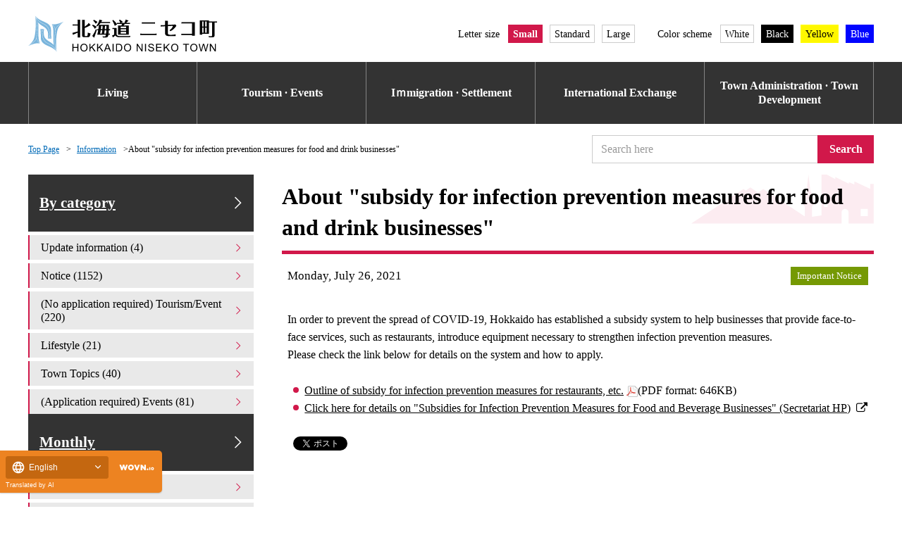

--- FILE ---
content_type: text/html; charset=UTF-8
request_url: https://www.town.niseko.lg.jp/information/3420/
body_size: 32230
content:
﻿<!DOCTYPE html><html lang="ja"><head prefix="og: http://ogp.me/ns# fb: http://ogp.me/ns/fb# article: http://ogp.me/ns/article#"><meta http-equiv="Content-Type" content="text/html; charset=UTF-8"><script src="https://j.wovn.io/1" async="true" data-wovnio="key=KRt_JU&amp;backend=true&amp;currentLang=ja&amp;defaultLang=ja&amp;urlPattern=query&amp;version=1.24.1&amp;langParamName=wovn" data-wovnio-cache-time="202601210825+0000"> </script>
		<meta name="viewport" content="width=device-width, initial-scale=1">
<meta http-equiv="X-UA-Compatible" content="IE=edge,chrome=1">
<meta charset="UTF-8">
<meta name="description" content="北海道ニセコ町の公式HPです。町からのお知らせや観光情報、環境計画をご案内いたします。">
<meta name="keywords" content="ニセコ,にせこ,niseko,NISEKO,北海道,虻田郡,移住,観光,ふるさと納税">
<title>「飲食事業者等感染防止対策補助金」について | インフォメーション | 北海道ニセコ町</title>
<link rel="shortcut icon" href="/assets/image/favicon.ico">
<meta property="og:type" content="website">
<meta property="og:url" content="">
<meta property="og:title" content="「飲食事業者等感染防止対策補助金」について | インフォメーション | 北海道ニセコ町">
<meta property="og:image" content="/assets/image/common/og_image.png">
<meta property="og:image:width" content="1200">
<meta property="og:image:height" content="630">
<meta property="og:description" content="北海道では、新型コロナウイルス感染症の拡大を防止するため、飲食店など対面でサービスを提供する事業者が行う感染防止対策強化に要する設備等の導入に係る補助制度を創設しました。…">
<meta property="og:site_name" content="北海道ニセコ町">
<meta property="fb:app_id" content="">

<!--link rel="stylesheet" href="/assets/css/_style.css">
<link rel="stylesheet" href="/assets/css/_color.css"-->
<link rel="stylesheet" href="/assets/css/style.css?1764126348">
<link rel="stylesheet" href="/assets/css/color.css">
<link rel="stylesheet" href="/assets/css/pages.css?1764314226">

<script type="text/javascript" src="/assets/js/jquery-3.2.1.min.js"></script>

<script async="" src="https://www.googletagmanager.com/gtag/js?id=G-613WBH7P4C"></script>
<script>
  window.dataLayer = window.dataLayer || [];
  function gtag(){dataLayer.push(arguments);}
  gtag('js', new Date());

  gtag('config', 'UA-21007259-1');
  gtag('config', 'G-613WBH7P4C');
</script>
<link rel="stylesheet" href="/assets/css/general/article.css?1764308104">
				<style type="text/css">
html {
	font-size:62.5%;
}
.sns_b_line{
	margin-left: 0;
}
@media print, screen and (min-width: 1024px){
	.col-15 {
	    width: 98%;
	    padding: 0 1%;
	    margin: 0;
	}
}
</style><link rel="alternate" hreflang="en" href="https://www.town.niseko.lg.jp/information/3420?wovn=en"><link rel="alternate" hreflang="zh-Hans" href="https://www.town.niseko.lg.jp/information/3420?wovn=zh-CHS"><link rel="alternate" hreflang="zh-Hant" href="https://www.town.niseko.lg.jp/information/3420?wovn=zh-CHT"><link rel="alternate" hreflang="ko" href="https://www.town.niseko.lg.jp/information/3420?wovn=ko"><link rel="alternate" hreflang="ja" href="https://www.town.niseko.lg.jp/information/3420"><link rel="alternate" hreflang="x-default" href="https://www.town.niseko.lg.jp/information/3420"></head>

<body>
<svg aria-hidden="true" style="position: absolute; width: 0; height: 0; overflow: hidden;" version="1.1" xmlns="http://www.w3.org/2000/svg" xmlns:xlink="http://www.w3.org/1999/xlink">
<defs>
<symbol id="nsk-logo-horizontal-white" viewBox="0 0 165 32">
<title>logo-horizontal-white</title>
<path fill="#fff" style="fill: var(--color1, #fff)" d="M43.207 7.789h-4.408v0.926h4.408v5.236c-1.219 0.423-2.769 0.846-4.353 1.18l-0.271 0.048 0.511 1.592c0.017 0.083 0.066 0.166 0.166 0.166s0.149-0.066 0.265-0.232c0.516-0.249 3.101-1.423 3.681-1.707v4.212h2.271v-14.852c0.064-0.114 0.12-0.245 0.162-0.383l0.004-0.014c-0.004-0.103-0.088-0.186-0.192-0.186-0.008 0-0.016 0.001-0.024 0.002l0.001-0-2.303-0.050c0.052 0.305 0.082 0.656 0.082 1.014 0 0.017-0 0.033-0 0.050v-0.003zM52.904 6.48c-0.63 0.994-1.856 2.071-3.529 3.331v-5.369c0.058-0.106 0.114-0.232 0.16-0.363l0.006-0.019c0-0 0-0.001 0-0.001 0-0.129-0.104-0.233-0.233-0.233-0.011 0-0.022 0.001-0.033 0.002l0.001-0-2.271-0.050c0.053 0.385 0.083 0.831 0.083 1.283 0 0.003 0 0.006 0 0.010v-0 12.080c0 1.027 0.133 1.806 2.121 1.806h2.7c1.227 0 2.121-0.099 2.568-3.298-0.885-0.131-1.684-0.393-2.414-0.767l0.044 0.020c0 0.032 0.001 0.071 0.001 0.109 0 0.7-0.073 1.383-0.211 2.042l0.011-0.064c-0.169 0.814-0.398 1.030-0.844 1.030h-1.111c-0.58 0-0.58-0.166-0.58-0.713v-6.363c1.815-0.659 3.378-1.441 4.834-2.377l-0.095 0.057c0.282-0.017 0.398-0.033 0.398-0.149-0.001-0.064-0.026-0.122-0.066-0.166l0 0zM61.803 8.22c0.473-0.484 0.923-0.997 1.345-1.534l0.031-0.041h8.444v-0.928h-7.802c0.249-0.381 0.398-0.646 0.614-1.043 0.184-0.166 0.249-0.232 0.249-0.331 0-0.066-0.017-0.116-0.083-0.133l-2.386-0.597c-0.395 2.113-1.351 3.957-2.707 5.426l0.007-0.007 0.746 0.547c0.518-0.405 0.978-0.807 1.416-1.232l-0.004 0.004c-0.058 1.348-0.188 2.61-0.389 3.848l0.025-0.186h-1.115v0.928h0.978c-0.233 1.515-0.533 2.83-0.914 4.109l0.055-0.215h7.537c-0.149 1.412-0.597 1.491-1.11 1.491-0.647-0.012-1.27-0.072-1.878-0.175l0.074 0.010 0.315 1.043h2.201c1.342 0 2.403-0.116 2.651-2.37h1.293v-0.927h-1.176c0.066-0.646 0.149-1.425 0.215-2.966h1.19v-0.928h-1.16c0-0.53 0.083-3.198 0.066-3.795zM64.994 9.132c-0.050 1.558-0.133 2.37-0.184 2.885h-1.326c0.083-0.646 0.282-2.32 0.331-2.884zM68.308 9.132c-0.017 0.464-0.066 2.469-0.066 2.885h-1.339c0.050-0.563 0.149-1.872 0.166-2.884zM66.456 15.909c0.083-0.53 0.215-1.524 0.365-2.966h1.392c-0.066 1.723-0.149 2.455-0.215 2.966zM62.827 15.909c0.2-0.796 0.386-1.803 0.516-2.828l0.014-0.138h1.375c-0.099 0.945-0.215 1.988-0.414 2.966zM59.148 11.915c-0.899 2.292-1.974 4.269-3.258 6.088l0.060-0.089 1.524 1.296c0.099 0.083 0.133 0.116 0.184 0.116 0.184 0 0.184-0.184 0.199-0.414 0.164-0.5 1.44-3.998 2.104-6.366zM60.606 5.652c-0.94-0.693-2.006-1.324-3.135-1.842l-0.113-0.047-0.547 0.663c0.823 0.836 1.556 1.764 2.181 2.766l0.039 0.068zM59.844 9.894c-0.969-0.671-2.078-1.307-3.24-1.847l-0.14-0.058-0.481 0.727c0.904 0.832 1.666 1.8 2.257 2.875l0.029 0.058zM80.805 6.513l1.906-0.829c-0.745-0.803-1.609-1.482-2.567-2.011l-0.053-0.027-0.762 0.497c0.502 0.673 0.891 1.465 1.12 2.321l0.011 0.048h-2.869v0.928h4.308c-0.112 0.487-0.26 0.913-0.447 1.317l0.017-0.041h-2.901v8.053h9.329v-8.056h-4.542c0.368-0.387 0.716-0.803 1.036-1.241l0.024-0.035h4.607v-0.928h-3.53c0.657-0.502 1.237-1.040 1.762-1.628l0.011-0.012c0.149-0.066 0.331-0.133 0.331-0.282-0.010-0.099-0.075-0.181-0.164-0.215l-0.002-0.001-2.22-0.812c-0.273 0.939-0.646 1.759-1.118 2.51l0.024-0.041 0.994 0.481zM85.593 11.982v1.442h-4.77v-1.442zM80.822 11.070v-1.442h4.772v1.442zM85.594 14.335v1.508h-4.772v-1.508zM77.707 7.671c-1.027-1.429-2.155-2.678-3.407-3.791l-0.023-0.020-0.746 0.563c0.798 1.339 1.515 2.889 2.069 4.514l0.052 0.175zM73.63 10.87v0.928h1.442v4.888c-0.504 0.305-1.086 0.57-1.699 0.765l-0.058 0.016 0.563 1.508c0.033 0.099 0.099 0.184 0.199 0.184 0.116 0 0.184-0.099 0.265-0.282 0.629-0.427 1.178-0.897 1.669-1.421l0.005-0.005c1.043 1.193 1.707 1.508 4.076 1.508h8.832l0.381-1.11c-1.056 0.118-2.281 0.186-3.521 0.186-0.119 0-0.239-0.001-0.358-0.002l0.018 0h-5.021c-1.458-0.002-3.217-0.234-3.217-1.957v-5.203zM112.157 15.89c-0.53 0.033-0.978 0.050-2.7 0.050h-8.982c-1.127 0-1.841-0.017-2.585-0.050v1.245c0.547-0.017 1.541-0.050 2.552-0.050h9.031c0.878 0 1.806 0.017 2.684 0.050zM110.848 5.915c-0.779 0.033-1.11 0.050-2.734 0.050h-6.131c-1.412 0-1.79-0.017-2.734-0.050v1.243c0.978-0.033 1.524-0.050 2.734-0.050h6.164c1.293 0 1.856 0.017 2.7 0.050zM115.786 9.659c0.729-0.083 2.271-0.184 2.885-0.199l0.945-0.033v6.114c0 1.541 0.762 2.469 3.48 2.469h5.717v-1.505c-0.958 0.192-2.081 0.323-3.227 0.363l-0.037 0.001h-1.624c-1.412 0-1.906-0.414-1.906-1.607v-5.965l4.524-0.232c-0.538 1.608-1.61 2.917-3.002 3.744l-0.031 0.017 0.679 0.911c2.122-0.926 3.842-2.443 4.994-4.343l0.027-0.048c0.099-0.15 0.197-0.28 0.303-0.403l-0.005 0.006-0.911-1.127c-0.812 0.116-1.69 0.184-2.455 0.215l-4.126 0.215v-2.933c0-0.083 0.083-0.447 0.083-0.514 0-0.050 0-0.099-0.282-0.116l-2.271-0.166c0.033 0.298 0.066 1.889 0.066 2.237v1.607l-0.911 0.033c-0.381 0.017-1.79 0.083-2.916 0.116zM143.158 6.958v9.017h-6.51c-1.326 0-2.37-0.033-2.95-0.050v1.143c1.243-0.033 2.455-0.050 2.966-0.050h6.496v0.713h2.455c-0.017-1.326-0.017-3.43-0.017-4.855v-3.264c0-0.798 0.017-1.806 0.033-3.761-0.63 0.033-1.326 0.050-3.165 0.050h-5.485c-1.359 0-2.303-0.033-3.099-0.050v1.16c0.679-0.033 1.458-0.050 3.099-0.050zM157.905 5.285v-1.011h-8.001v12.513h2.104v-0.779h5.899v-9.81h2.734v10.953c0 0.911-0.184 1.043-0.911 1.043-0.743-0.007-1.462-0.091-2.155-0.245l0.069 0.013 0.298 1.11h2.784c2.005 0 2.104-0.859 2.104-1.988v-10.886h2.139v-0.911zM153.133 9.626h-1.127v-4.422h1.127zM155.851 9.626h-1.143v-4.422h1.143zM153.133 15.078h-1.127v-4.542h1.127zM155.851 15.078h-1.143v-4.542h1.143z"></path>
<path fill="#fff" style="fill: var(--color1, #fff)" d="M38.663 31.381v-6.59h0.873v2.706h3.423v-2.706h0.874v6.59h-0.874v-3.106h-3.423v3.106zM45.572 28.172c-0.004-0.063-0.006-0.136-0.006-0.209 0-0.906 0.336-1.733 0.891-2.364l-0.003 0.004c0.547-0.574 1.317-0.93 2.17-0.93 0.037 0 0.073 0.001 0.11 0.002l-0.005-0c0.013-0 0.029-0 0.045-0 0.59 0 1.142 0.162 1.615 0.444l-0.014-0.008c0.484 0.29 0.866 0.704 1.109 1.2l0.007 0.017c0.243 0.497 0.385 1.082 0.385 1.7 0 0.024-0 0.048-0.001 0.072l0-0.004c0 0.020 0.001 0.043 0.001 0.067 0 0.629-0.15 1.223-0.415 1.749l0.010-0.022c-0.256 0.511-0.649 0.921-1.132 1.191l-0.014 0.007c-0.456 0.256-1.001 0.407-1.581 0.407-0.007 0-0.013-0-0.020-0h0.001c-0.015 0-0.033 0-0.051 0-0.596 0-1.153-0.167-1.626-0.457l0.014 0.008c-0.481-0.295-0.861-0.713-1.103-1.21l-0.008-0.017c-0.238-0.477-0.378-1.039-0.378-1.634 0-0.004 0-0.008 0-0.012v0.001zM46.472 28.186c-0.003 0.044-0.004 0.096-0.004 0.148 0 0.662 0.244 1.268 0.647 1.731l-0.003-0.003c0.387 0.422 0.94 0.686 1.556 0.686 0.018 0 0.036-0 0.054-0.001l-0.003 0c0.018 0.001 0.039 0.001 0.059 0.001 0.618 0 1.174-0.267 1.559-0.691l0.002-0.002c0.399-0.48 0.642-1.104 0.642-1.783 0-0.064-0.002-0.127-0.006-0.189l0 0.008c0.001-0.023 0.001-0.049 0.001-0.076 0-0.48-0.1-0.937-0.281-1.351l0.008 0.022c-0.172-0.389-0.447-0.706-0.789-0.925l-0.008-0.005c-0.325-0.206-0.72-0.328-1.143-0.328-0.010 0-0.020 0-0.030 0l0.002-0c-0.011-0-0.023-0-0.036-0-0.607 0-1.158 0.243-1.56 0.637l0-0c-0.422 0.493-0.679 1.138-0.679 1.844 0 0.098 0.005 0.194 0.015 0.289l-0.001-0.012zM53.515 31.381v-6.59h0.871v3.268l3.272-3.268h1.182l-2.762 2.67 2.883 3.919h-1.151l-2.346-3.336-1.078 1.052v2.284zM60.205 31.381v-6.59h0.872v3.268l3.272-3.268h1.182l-2.762 2.67 2.885 3.919h-1.151l-2.346-3.336-1.079 1.052v2.284zM66.209 31.381l2.531-6.59h0.94l2.699 6.59h-0.994l-0.768-1.996h-2.756l-0.722 1.996zM68.112 28.675h2.234l-0.687-1.825q-0.315-0.832-0.468-1.367c-0.099 0.488-0.221 0.91-0.374 1.317l0.019-0.058zM73.777 31.381v-6.59h0.872v6.59zM76.738 31.381v-6.59h2.271c0.044-0.001 0.095-0.002 0.147-0.002 0.363 0 0.718 0.035 1.061 0.102l-0.035-0.006c0.373 0.082 0.699 0.247 0.97 0.475l-0.003-0.003c0.347 0.297 0.615 0.676 0.775 1.107l0.006 0.019c0.164 0.444 0.259 0.956 0.259 1.491 0 0.027-0 0.053-0.001 0.080l0-0.004c0 0.021 0.001 0.045 0.001 0.070 0 0.449-0.064 0.883-0.184 1.293l0.008-0.033c-0.105 0.365-0.259 0.683-0.458 0.968l0.007-0.010c-0.165 0.235-0.364 0.433-0.592 0.593l-0.008 0.005c-0.226 0.148-0.489 0.262-0.77 0.327l-0.016 0.003c-0.304 0.073-0.653 0.116-1.012 0.116-0.016 0-0.033-0-0.049-0l0.002 0zM77.61 30.604h1.407c0.032 0.001 0.071 0.002 0.109 0.002 0.325 0 0.64-0.045 0.938-0.13l-0.024 0.006c0.231-0.070 0.429-0.188 0.592-0.342l-0.001 0.001c0.217-0.229 0.384-0.509 0.479-0.819l0.004-0.015c0.11-0.353 0.174-0.758 0.174-1.179 0-0.032-0-0.064-0.001-0.096l0 0.005c0.003-0.053 0.005-0.115 0.005-0.178 0-0.515-0.127-1-0.351-1.426l0.008 0.017c-0.187-0.332-0.472-0.591-0.815-0.74l-0.011-0.004c-0.288-0.088-0.62-0.139-0.964-0.139-0.058 0-0.115 0.001-0.173 0.004l0.008-0h-1.385zM83.673 28.172c-0.004-0.063-0.006-0.136-0.006-0.209 0-0.906 0.336-1.733 0.891-2.364l-0.003 0.004c0.547-0.573 1.316-0.93 2.169-0.93 0.037 0 0.074 0.001 0.11 0.002l-0.005-0c0.013-0 0.029-0 0.045-0 0.59 0 1.142 0.162 1.615 0.444l-0.014-0.008c0.484 0.289 0.867 0.704 1.11 1.199l0.007 0.017c0.243 0.497 0.385 1.082 0.385 1.7 0 0.024-0 0.048-0.001 0.072l0-0.004c0 0.020 0.001 0.043 0.001 0.067 0 0.629-0.15 1.223-0.415 1.749l0.010-0.022c-0.256 0.511-0.65 0.921-1.133 1.191l-0.014 0.007c-0.456 0.256-1.001 0.407-1.581 0.407-0.007 0-0.013-0-0.020-0h0.001c-0.015 0-0.033 0-0.051 0-0.596 0-1.153-0.167-1.626-0.457l0.014 0.008c-0.481-0.295-0.861-0.713-1.103-1.21l-0.008-0.017c-0.238-0.477-0.377-1.038-0.377-1.633 0-0.004 0-0.009 0-0.013v0.001zM84.569 28.185c-0.003 0.044-0.004 0.094-0.004 0.146 0 0.664 0.245 1.271 0.65 1.734l-0.003-0.003c0.387 0.422 0.94 0.686 1.556 0.686 0.018 0 0.036-0 0.054-0.001l-0.003 0c0.018 0.001 0.039 0.001 0.059 0.001 0.618 0 1.174-0.267 1.559-0.691l0.002-0.002c0.399-0.48 0.642-1.104 0.642-1.783 0-0.064-0.002-0.127-0.006-0.189l0 0.008c0.001-0.023 0.001-0.050 0.001-0.077 0-0.48-0.1-0.936-0.281-1.35l0.008 0.022c-0.172-0.389-0.447-0.706-0.789-0.925l-0.008-0.005c-0.325-0.206-0.72-0.328-1.143-0.328-0.010 0-0.021 0-0.031 0l0.002-0c-0.011-0-0.023-0-0.036-0-0.607 0-1.158 0.243-1.56 0.637l0-0c-0.424 0.493-0.682 1.14-0.682 1.846 0 0.097 0.005 0.192 0.014 0.287l-0.001-0.012zM94.752 31.381v-6.59h0.895l3.461 5.174v-5.174h0.836v6.59h-0.895l-3.461-5.178v5.178zM102.11 31.381v-6.59h0.871v6.59zM104.775 29.264l0.822-0.072c0.027 0.304 0.124 0.58 0.276 0.819l-0.004-0.007c0.167 0.228 0.391 0.405 0.653 0.509l0.010 0.004c0.287 0.124 0.621 0.196 0.973 0.196 0.014 0 0.027-0 0.041-0l-0.002 0c0.013 0 0.029 0 0.045 0 0.3 0 0.588-0.055 0.853-0.154l-0.017 0.006c0.232-0.081 0.426-0.223 0.569-0.407l0.002-0.003c0.115-0.155 0.184-0.349 0.184-0.56 0-0.001 0-0.003 0-0.004v0c0-0.005 0-0.010 0-0.016 0-0.199-0.068-0.382-0.181-0.528l0.001 0.002c-0.156-0.177-0.357-0.312-0.584-0.386l-0.009-0.003c-0.302-0.106-0.695-0.217-1.096-0.307l-0.077-0.015c-0.482-0.1-0.908-0.242-1.309-0.427l0.037 0.015c-0.289-0.143-0.527-0.351-0.699-0.607l-0.004-0.006c-0.145-0.227-0.231-0.504-0.231-0.802 0-0.007 0-0.013 0-0.020v0.001c0-0 0-0.001 0-0.001 0-0.347 0.106-0.67 0.287-0.937l-0.004 0.006c0.201-0.296 0.484-0.524 0.815-0.654l0.012-0.004c0.345-0.142 0.746-0.225 1.167-0.225 0.015 0 0.030 0 0.045 0l-0.002-0c0.019-0 0.042-0.001 0.064-0.001 0.443 0 0.865 0.087 1.25 0.245l-0.022-0.008c0.357 0.145 0.649 0.384 0.855 0.688l0.004 0.007c0.194 0.293 0.313 0.651 0.323 1.036l0 0.003-0.836 0.061c-0.020-0.377-0.192-0.71-0.455-0.943l-0.001-0.001c-0.285-0.202-0.639-0.324-1.022-0.324-0.044 0-0.088 0.002-0.132 0.005l0.006-0c-0.046-0.004-0.099-0.006-0.152-0.006-0.372 0-0.719 0.11-1.008 0.3l0.007-0.004c-0.219 0.158-0.36 0.412-0.362 0.699v0c-0 0.006-0 0.013-0 0.020 0 0.225 0.099 0.426 0.255 0.563l0.001 0.001c0.377 0.233 0.821 0.398 1.296 0.467l0.019 0.002c0.56 0.111 1.049 0.256 1.518 0.441l-0.059-0.020c0.347 0.147 0.634 0.377 0.845 0.666l0.004 0.006c0.172 0.255 0.275 0.569 0.275 0.908 0 0.010-0 0.021-0 0.031l0-0.002c-0.001 0.37-0.113 0.713-0.305 0.998l0.004-0.006c-0.213 0.318-0.507 0.566-0.853 0.719l-0.013 0.005c-0.362 0.166-0.786 0.264-1.233 0.264-0.012 0-0.024-0-0.037-0l0.002 0c-0.034 0.001-0.073 0.002-0.113 0.002-0.499 0-0.975-0.096-1.412-0.272l0.025 0.009c-0.394-0.166-0.717-0.437-0.943-0.777l-0.005-0.008c-0.221-0.334-0.355-0.743-0.361-1.183l-0-0.002zM111.782 31.381v-6.59h4.762v0.778h-3.893v2.019h3.645v0.773h-3.645v2.243h4.046v0.777zM118.421 31.381v-6.59h0.872v3.268l3.272-3.268h1.182l-2.762 2.67 2.883 3.919h-1.151l-2.346-3.336-1.079 1.052v2.284zM124.884 28.172c-0.004-0.063-0.006-0.136-0.006-0.209 0-0.906 0.336-1.733 0.891-2.364l-0.003 0.004c0.547-0.573 1.316-0.93 2.169-0.93 0.037 0 0.074 0.001 0.11 0.002l-0.005-0c0.013-0 0.029-0 0.045-0 0.59 0 1.143 0.162 1.615 0.444l-0.014-0.008c0.484 0.289 0.867 0.704 1.11 1.199l0.007 0.017c0.243 0.497 0.385 1.082 0.385 1.7 0 0.024-0 0.048-0.001 0.072l0-0.004c0 0.020 0.001 0.043 0.001 0.067 0 0.629-0.15 1.223-0.415 1.749l0.010-0.022c-0.256 0.511-0.65 0.921-1.132 1.191l-0.014 0.007c-0.456 0.256-1.001 0.407-1.581 0.407-0.007 0-0.013-0-0.020-0h0.001c-0.015 0-0.033 0-0.051 0-0.596 0-1.153-0.167-1.626-0.457l0.014 0.008c-0.481-0.295-0.861-0.713-1.103-1.21l-0.008-0.017c-0.238-0.477-0.378-1.039-0.378-1.634 0-0.004 0-0.008 0-0.012v0.001zM125.783 28.186c-0.003 0.044-0.004 0.095-0.004 0.146 0 0.663 0.245 1.269 0.649 1.733l-0.003-0.003c0.387 0.422 0.94 0.686 1.556 0.686 0.018 0 0.036-0 0.054-0.001l-0.003 0c0.018 0.001 0.039 0.001 0.059 0.001 0.618 0 1.174-0.267 1.559-0.691l0.002-0.002c0.399-0.48 0.642-1.104 0.642-1.783 0-0.064-0.002-0.127-0.006-0.189l0 0.008c0.001-0.023 0.001-0.049 0.001-0.076 0-0.48-0.1-0.937-0.281-1.351l0.008 0.022c-0.172-0.389-0.447-0.706-0.789-0.925l-0.008-0.005c-0.325-0.207-0.722-0.33-1.147-0.33-0.010 0-0.020 0-0.030 0l0.001-0c-0.011-0-0.023-0-0.036-0-0.607 0-1.158 0.243-1.56 0.637l0-0c-0.421 0.493-0.678 1.137-0.678 1.842 0 0.099 0.005 0.197 0.015 0.294l-0.001-0.012zM137.483 31.381v-5.812h-2.171v-0.778h5.223v0.778h-2.18v5.812zM141.55 28.172c-0.004-0.063-0.006-0.136-0.006-0.209 0-0.906 0.336-1.733 0.891-2.364l-0.003 0.004c0.547-0.573 1.316-0.93 2.169-0.93 0.037 0 0.074 0.001 0.11 0.002l-0.005-0c0.013-0 0.029-0 0.045-0 0.59 0 1.143 0.162 1.615 0.444l-0.014-0.008c0.484 0.289 0.867 0.704 1.11 1.199l0.007 0.017c0.243 0.497 0.385 1.082 0.385 1.7 0 0.024-0 0.048-0.001 0.072l0-0.004c0 0.020 0.001 0.043 0.001 0.067 0 0.629-0.15 1.223-0.415 1.749l0.010-0.022c-0.256 0.511-0.65 0.921-1.132 1.191l-0.014 0.007c-0.456 0.256-1.001 0.407-1.581 0.407-0.007 0-0.013-0-0.020-0h0.001c-0.015 0-0.033 0-0.051 0-0.596 0-1.153-0.167-1.626-0.457l0.014 0.008c-0.481-0.295-0.861-0.713-1.103-1.21l-0.008-0.017c-0.238-0.477-0.378-1.039-0.378-1.634 0-0.004 0-0.008 0-0.012v0.001zM142.449 28.186c-0.003 0.044-0.004 0.096-0.004 0.148 0 0.663 0.244 1.268 0.648 1.732l-0.003-0.003c0.387 0.422 0.94 0.686 1.556 0.686 0.018 0 0.036-0 0.054-0.001l-0.003 0c0.018 0.001 0.039 0.001 0.059 0.001 0.618 0 1.174-0.267 1.559-0.691l0.002-0.002c0.399-0.48 0.642-1.104 0.642-1.783 0-0.064-0.002-0.127-0.006-0.189l0 0.008c0.001-0.023 0.001-0.049 0.001-0.076 0-0.48-0.1-0.937-0.281-1.351l0.008 0.022c-0.172-0.389-0.447-0.706-0.789-0.925l-0.008-0.005c-0.325-0.207-0.722-0.33-1.147-0.33-0.010 0-0.020 0-0.030 0l0.001-0c-0.011-0-0.023-0-0.036-0-0.607 0-1.158 0.243-1.56 0.637l0-0c-0.421 0.492-0.677 1.137-0.677 1.841 0 0.099 0.005 0.198 0.015 0.294l-0.001-0.012zM150.679 31.381l-1.749-6.59h0.895l1.002 4.319q0.162 0.679 0.279 1.35 0.252-1.056 0.296-1.218l1.254-4.45h1.052l0.945 3.336c0.197 0.64 0.376 1.428 0.5 2.233l0.013 0.099q0.126-0.625 0.328-1.434l1.034-4.235h0.876l-1.807 6.589h-0.841l-1.388-5.021q-0.176-0.629-0.207-0.773-0.103 0.454-0.193 0.773l-1.398 5.021zM158.761 31.381v-6.59h0.895l3.461 5.174v-5.174h0.836v6.59h-0.895l-3.461-5.178v5.178z"></path>
<path fill="#7ab5dc" style="fill: var(--color2, #7ab5dc)" d="M12.978 7.011c3.165 1.637 5.892 3.055 5.892 10.582 0 1.121 0.648 1.78 1.561 2.692-0.517-1.561-0.462-7.747-0.462-7.747 0-7.483-9.747-6.45-13.549-12.055 0.033 0.077 0.066 0.165 0.099 0.253 1.734 3.812 4.229 5.12 6.459 6.274zM7.187 19.209v0l0.088-1.099c0.286-3.418 1.022-11.934-0.945-17.307-0.123-0.253-0.231-0.527-0.341-0.802 0.859 3.187 0.659 10.406 0.407 12.879-0.736 7.252-1.396 9.494-6.396 13.681 5.296-3.507 7.066-5.342 7.187-7.352zM18.78 18.374c-0.237 0.832-0.734 1.525-1.396 2.004l-0.011 0.007c0.413-0.127 0.888-0.201 1.38-0.201 0.556 0 1.091 0.094 1.588 0.266l-0.034-0.010-0.011-0.011c-0.658-0.543-1.175-1.233-1.504-2.022l-0.013-0.034zM7.242 20.045c-0.517 1.78-2.451 3.582-7.033 6.628 2.011-1.011 6.923-3.176 10.055-2.099-1.434-1.136-2.496-2.686-3.007-4.469l-0.015-0.062zM18.67 17.594c0-7.395-2.681-8.791-5.791-10.406-2.022-1.055-4.275-2.22-6-5.275 1.494 5.406 0.846 13.033 0.582 16.219l-0.088 1.088c-0.143 1.615 1.483 4.044 3.033 5.198-2.648-3.506-0.648-15.957-1.934-18.538 3.055 3.989 8.912 4.033 8.912 10.593 0 0.703 0.066 2.978-0.275 3.866 1.11-0.857 1.56-1.659 1.56-2.747z"></path>
<path fill="#7ab5dc" style="fill: var(--color2, #7ab5dc)" d="M12.34 14.407c0 7.395 2.681 8.791 5.78 10.406 2.022 1.055 4.275 2.22 6 5.275-1.494-5.406-0.846-13.022-0.582-16.219l0.088-1.088c0.143-1.615-1.483-4.044-3.033-5.198 2.648 3.506 0.648 15.957 1.934 18.538-3.055-3.989-8.912-4.033-8.912-10.593 0-0.703-0.066-2.978 0.275-3.866-1.098 0.844-1.549 1.658-1.549 2.746zM23.768 11.958c0.517-1.78 2.451-3.582 7.033-6.628-2.011 1.011-6.923 3.176-10.055 2.099 1.436 1.134 2.498 2.684 3.007 4.468l0.015 0.062zM12.23 13.615c0.234-0.833 0.732-1.527 1.396-2.004l0.011-0.007c-0.413 0.127-0.888 0.201-1.38 0.201-0.556 0-1.091-0.094-1.588-0.266l0.034 0.010 0.011 0.011c0.658 0.543 1.175 1.233 1.504 2.021l0.013 0.034zM18.032 24.978c-3.165-1.637-5.892-3.055-5.892-10.582 0-1.121-0.648-1.78-1.561-2.692 0.506 1.561 0.462 7.747 0.462 7.747 0 7.483 9.747 6.45 13.549 12.055-0.029-0.064-0.059-0.144-0.084-0.227l-0.004-0.015c-1.745-3.823-4.24-5.12-6.47-6.285zM30.999 5.429c-5.296 3.506-7.058 5.339-7.176 7.365v0l-0.088 1.099c-0.296 3.418-1.022 11.934 0.945 17.307 0.123 0.253 0.231 0.527 0.341 0.802-0.859-3.187-0.659-10.406-0.406-12.879 0.736-7.265 1.395-9.507 6.384-13.694z"></path>
</symbol>
<symbol id="nsk-logo-text" viewBox="0 0 139 32">
<title>logo-text</title>
<path d="M5.074 4.637h-4.837v1.016h4.837v5.747c-1.337 0.464-3.039 0.929-4.777 1.295l-0.297 0.052 0.561 1.747c0.018 0.091 0.073 0.182 0.182 0.182s0.164-0.073 0.291-0.255c0.566-0.273 3.403-1.561 4.040-1.873v4.623h2.492v-16.3c0.070-0.125 0.132-0.269 0.178-0.421l0.004-0.016c-0.004-0.113-0.097-0.204-0.211-0.204-0.009 0-0.018 0.001-0.027 0.002l0.001-0-2.528-0.055c0.058 0.335 0.090 0.72 0.090 1.113 0 0.018-0 0.036-0 0.054l0-0.003zM15.716 3.201c-0.691 1.091-2.037 2.273-3.874 3.655v-5.892c0.064-0.117 0.125-0.255 0.176-0.398l0.006-0.020c0-0 0-0.001 0-0.001 0-0.141-0.115-0.256-0.256-0.256-0.012 0-0.024 0.001-0.036 0.003l0.001-0-2.492-0.055c0.058 0.423 0.091 0.912 0.091 1.408 0 0.004 0 0.007 0 0.011v-0.001 13.258c0 1.128 0.146 1.982 2.328 1.982h2.964c1.347 0 2.328-0.109 2.819-3.619-0.971-0.144-1.848-0.431-2.65-0.842l0.048 0.022c0 0.036 0.001 0.078 0.001 0.12 0 0.768-0.080 1.518-0.231 2.241l0.012-0.071c-0.186 0.894-0.437 1.13-0.927 1.13h-1.22c-0.636 0-0.636-0.182-0.636-0.782v-6.983c1.992-0.723 3.708-1.582 5.305-2.609l-0.104 0.063c0.309-0.018 0.436-0.036 0.436-0.164-0.001-0.070-0.029-0.134-0.073-0.182l0 0zM25.483 5.11c0.519-0.531 1.013-1.094 1.476-1.683l0.034-0.045h9.267v-1.018h-8.562c0.273-0.418 0.436-0.709 0.674-1.145 0.202-0.182 0.273-0.255 0.273-0.364 0-0.073-0.018-0.127-0.091-0.145l-2.619-0.655c-0.433 2.319-1.483 4.343-2.971 5.955l0.007-0.008 0.818 0.6c0.569-0.445 1.074-0.886 1.554-1.352l-0.005 0.005c-0.064 1.48-0.207 2.864-0.427 4.223l0.027-0.204h-1.223v1.018h1.073c-0.256 1.663-0.585 3.106-1.003 4.51l0.060-0.236h8.272c-0.164 1.549-0.655 1.637-1.218 1.637-0.71-0.014-1.394-0.079-2.061-0.193l0.081 0.011 0.346 1.145h2.416c1.473 0 2.637-0.127 2.91-2.601h1.419v-1.018h-1.291c0.073-0.709 0.164-1.564 0.236-3.255h1.306v-1.018h-1.273c0-0.582 0.091-3.51 0.073-4.165zM28.985 6.111c-0.055 1.71-0.145 2.601-0.202 3.166h-1.455c0.091-0.709 0.309-2.546 0.364-3.166zM32.622 6.111c-0.018 0.509-0.073 2.71-0.073 3.166h-1.47c0.055-0.618 0.164-2.055 0.182-3.166zM30.589 13.549c0.091-0.582 0.236-1.673 0.4-3.255h1.528c-0.073 1.891-0.164 2.694-0.236 3.255zM26.606 13.549c0.219-0.874 0.423-1.979 0.566-3.104l0.016-0.152h1.509c-0.109 1.037-0.236 2.182-0.455 3.255zM22.569 9.166c-0.986 2.515-2.166 4.685-3.575 6.681l0.066-0.098 1.673 1.422c0.109 0.091 0.145 0.127 0.202 0.127 0.202 0 0.202-0.202 0.218-0.455 0.18-0.548 1.58-4.388 2.31-6.987zM24.169 2.291c-1.031-0.761-2.202-1.453-3.44-2.022l-0.124-0.051-0.6 0.727c0.903 0.917 1.707 1.936 2.394 3.036l0.043 0.074zM23.333 6.947c-1.064-0.737-2.281-1.434-3.556-2.027l-0.154-0.064-0.527 0.798c0.992 0.913 1.829 1.975 2.477 3.155l0.032 0.064zM46.338 3.237l2.091-0.909c-0.818-0.881-1.766-1.626-2.817-2.208l-0.058-0.029-0.837 0.546c0.551 0.739 0.978 1.607 1.229 2.548l0.012 0.053h-3.149v1.018h4.728c-0.123 0.535-0.285 1.002-0.49 1.445l0.019-0.045h-3.184v8.838h10.238v-8.841h-4.984c0.404-0.424 0.786-0.881 1.137-1.362l0.027-0.039h5.056v-1.018h-3.874c0.721-0.551 1.358-1.141 1.934-1.787l0.012-0.013c0.164-0.073 0.364-0.145 0.364-0.309-0.011-0.109-0.083-0.198-0.18-0.236l-0.002-0.001-2.437-0.891c-0.3 1.031-0.709 1.93-1.227 2.755l0.026-0.045 1.091 0.527zM51.592 9.239v1.582h-5.236v-1.582zM46.356 8.238v-1.582h5.238v1.582zM51.594 11.821v1.655h-5.238v-1.655zM42.937 4.508c-1.127-1.569-2.365-2.939-3.739-4.161l-0.025-0.022-0.818 0.618c0.876 1.47 1.663 3.171 2.271 4.954l0.057 0.192zM38.463 8.018v1.018h1.582v5.365c-0.553 0.335-1.192 0.626-1.864 0.839l-0.063 0.017 0.618 1.655c0.036 0.109 0.109 0.202 0.218 0.202 0.127 0 0.202-0.109 0.291-0.309 0.691-0.469 1.293-0.985 1.831-1.56l0.006-0.006c1.145 1.309 1.873 1.655 4.474 1.655h9.693l0.418-1.218c-1.159 0.13-2.503 0.204-3.865 0.204-0.131 0-0.262-0.001-0.392-0.002l0.020 0h-5.51c-1.6-0.002-3.531-0.257-3.531-2.148v-5.71zM80.746 13.528c-0.582 0.036-1.073 0.055-2.964 0.055h-9.858c-1.237 0-2.021-0.018-2.837-0.055v1.366c0.6-0.018 1.691-0.055 2.801-0.055h9.911c0.964 0 1.982 0.018 2.946 0.055zM79.309 2.58c-0.855 0.036-1.218 0.055-3.001 0.055h-6.729c-1.549 0-1.964-0.018-3.001-0.055v1.364c1.073-0.036 1.673-0.055 3.001-0.055h6.765c1.418 0 2.037 0.018 2.964 0.055zM84.729 6.689c0.8-0.091 2.492-0.202 3.166-0.218l1.037-0.036v6.711c0 1.691 0.837 2.71 3.819 2.71h6.274v-1.652c-1.051 0.211-2.284 0.354-3.542 0.399l-0.041 0.001h-1.782c-1.549 0-2.091-0.455-2.091-1.764v-6.547l4.965-0.255c-0.59 1.765-1.767 3.201-3.295 4.109l-0.034 0.019 0.746 1c2.329-1.016 4.216-2.681 5.481-4.766l0.030-0.053c0.109-0.165 0.217-0.307 0.332-0.443l-0.005 0.006-1-1.237c-0.891 0.127-1.855 0.202-2.694 0.236l-4.528 0.236v-3.219c0-0.091 0.091-0.491 0.091-0.564 0-0.055 0-0.109-0.309-0.127l-2.492-0.182c0.036 0.327 0.073 2.073 0.073 2.455v1.764l-1 0.036c-0.418 0.018-1.964 0.091-3.201 0.127zM114.769 3.725v9.896h-7.144c-1.455 0-2.601-0.036-3.237-0.055v1.255c1.364-0.036 2.694-0.055 3.255-0.055h7.129v0.782h2.694c-0.018-1.455-0.018-3.764-0.018-5.329v-3.583c0-0.876 0.018-1.982 0.036-4.128-0.691 0.036-1.455 0.055-3.474 0.055h-6.020c-1.491 0-2.528-0.036-3.401-0.055v1.273c0.746-0.036 1.6-0.055 3.401-0.055zM130.955 1.889v-1.109h-8.781v13.733h2.31v-0.855h6.474v-10.766h3.001v12.021c0 1-0.202 1.145-1 1.145-0.815-0.007-1.605-0.1-2.365-0.269l0.075 0.014 0.327 1.218h3.055c2.201 0 2.31-0.943 2.31-2.182v-11.948h2.347v-1zM125.717 6.653h-1.237v-4.853h1.237zM128.7 6.653h-1.255v-4.853h1.255zM125.717 12.637h-1.237v-4.984h1.237zM128.7 12.637h-1.255v-4.984h1.255z"></path>
<path d="M0.087 31.877v-7.232h0.958v2.97h3.757v-2.97h0.959v7.232h-0.959v-3.409h-3.757v3.409zM7.67 28.355c-0.004-0.069-0.007-0.149-0.007-0.23 0-0.994 0.369-1.902 0.978-2.594l-0.004 0.004c0.6-0.63 1.445-1.021 2.381-1.021 0.040 0 0.081 0.001 0.121 0.002l-0.006-0c0.015-0 0.032-0 0.049-0 0.648 0 1.254 0.178 1.772 0.487l-0.016-0.009c0.531 0.318 0.951 0.773 1.217 1.317l0.008 0.018c0.267 0.546 0.422 1.188 0.422 1.866 0 0.026-0 0.053-0.001 0.079l0-0.004c0 0.022 0.001 0.047 0.001 0.073 0 0.69-0.164 1.343-0.456 1.919l0.011-0.024c-0.281 0.561-0.713 1.011-1.242 1.307l-0.015 0.008c-0.501 0.281-1.099 0.447-1.735 0.447-0.007 0-0.015-0-0.022-0h0.001c-0.017 0-0.036 0-0.056 0-0.654 0-1.265-0.184-1.785-0.502l0.015 0.009c-0.528-0.324-0.945-0.782-1.21-1.328l-0.008-0.019c-0.262-0.523-0.415-1.14-0.415-1.793 0-0.004 0-0.008 0-0.013v0.001zM8.657 28.37c-0.003 0.049-0.005 0.105-0.005 0.163 0 0.727 0.268 1.391 0.71 1.9l-0.003-0.004c0.424 0.463 1.032 0.753 1.707 0.753 0.020 0 0.039-0 0.059-0.001l-0.003 0c0.019 0.001 0.042 0.001 0.065 0.001 0.679 0 1.289-0.293 1.711-0.759l0.002-0.002c0.438-0.527 0.704-1.211 0.704-1.957 0-0.070-0.002-0.139-0.007-0.207l0.001 0.009c0.001-0.025 0.001-0.054 0.001-0.083 0-0.527-0.11-1.029-0.309-1.483l0.009 0.024c-0.189-0.427-0.49-0.775-0.866-1.016l-0.009-0.006c-0.356-0.226-0.79-0.36-1.255-0.36-0.011 0-0.022 0-0.033 0l0.002-0c-0.012-0-0.026-0-0.040-0-0.666 0-1.271 0.266-1.712 0.699l0-0c-0.464 0.541-0.746 1.249-0.746 2.023 0 0.107 0.005 0.213 0.016 0.318l-0.001-0.013zM16.387 31.877v-7.232h0.956v3.587l3.591-3.587h1.297l-3.031 2.931 3.164 4.301h-1.264l-2.575-3.661-1.183 1.154v2.506zM23.729 31.877v-7.232h0.957v3.587l3.591-3.587h1.297l-3.031 2.931 3.166 4.301h-1.263l-2.575-3.661-1.184 1.154v2.506zM30.319 31.877l2.778-7.232h1.031l2.962 7.232h-1.090l-0.843-2.19h-3.024l-0.792 2.19zM32.407 28.907h2.452l-0.754-2.003q-0.346-0.913-0.513-1.5c-0.108 0.536-0.243 0.999-0.411 1.445l0.021-0.064zM38.624 31.877v-7.232h0.957v7.232zM41.874 31.877v-7.232h2.492c0.048-0.001 0.105-0.002 0.162-0.002 0.398 0 0.788 0.039 1.164 0.112l-0.038-0.006c0.409 0.090 0.767 0.271 1.065 0.521l-0.004-0.003c0.381 0.326 0.675 0.742 0.851 1.215l0.007 0.020c0.18 0.487 0.284 1.049 0.284 1.636 0 0.029-0 0.058-0.001 0.087l0-0.004c0 0.023 0.001 0.050 0.001 0.076 0 0.493-0.071 0.969-0.202 1.419l0.009-0.036c-0.115 0.4-0.284 0.75-0.503 1.062l0.008-0.011c-0.181 0.258-0.4 0.476-0.65 0.65l-0.008 0.006c-0.248 0.162-0.536 0.287-0.845 0.359l-0.018 0.004c-0.334 0.081-0.717 0.127-1.111 0.127-0.018 0-0.036-0-0.054-0l0.003 0zM42.831 31.023h1.544c0.036 0.001 0.078 0.002 0.12 0.002 0.357 0 0.702-0.050 1.029-0.143l-0.026 0.006c0.253-0.077 0.471-0.206 0.649-0.376l-0.001 0.001c0.239-0.251 0.421-0.558 0.526-0.899l0.004-0.016c0.121-0.387 0.191-0.832 0.191-1.293 0-0.035-0-0.070-0.001-0.105l0 0.005c0.004-0.058 0.006-0.127 0.006-0.195 0-0.565-0.139-1.097-0.385-1.565l0.009 0.018c-0.205-0.365-0.518-0.648-0.894-0.812l-0.012-0.005c-0.317-0.097-0.681-0.153-1.057-0.153-0.063 0-0.127 0.002-0.189 0.005l0.009-0h-1.52zM49.486 28.355c-0.004-0.069-0.007-0.149-0.007-0.23 0-0.994 0.369-1.902 0.978-2.594l-0.004 0.004c0.6-0.629 1.445-1.020 2.381-1.020 0.041 0 0.081 0.001 0.121 0.002l-0.006-0c0.015-0 0.032-0 0.049-0 0.648 0 1.254 0.178 1.772 0.487l-0.016-0.009c0.531 0.318 0.951 0.772 1.218 1.316l0.008 0.018c0.267 0.546 0.422 1.188 0.422 1.866 0 0.026-0 0.053-0.001 0.079l0-0.004c0 0.022 0.001 0.047 0.001 0.073 0 0.69-0.164 1.343-0.456 1.919l0.011-0.024c-0.281 0.561-0.713 1.011-1.243 1.307l-0.015 0.008c-0.501 0.281-1.099 0.447-1.735 0.447-0.007 0-0.015-0-0.022-0h0.001c-0.017 0-0.036 0-0.056 0-0.654 0-1.265-0.184-1.785-0.502l0.015 0.009c-0.528-0.324-0.945-0.782-1.21-1.328l-0.008-0.019c-0.261-0.523-0.414-1.14-0.414-1.792 0-0.005 0-0.009 0-0.014v0.001zM50.469 28.369c-0.003 0.048-0.004 0.104-0.004 0.16 0 0.729 0.269 1.394 0.713 1.903l-0.003-0.003c0.424 0.463 1.032 0.753 1.707 0.753 0.020 0 0.039-0 0.059-0.001l-0.003 0c0.019 0.001 0.042 0.001 0.065 0.001 0.679 0 1.289-0.293 1.711-0.759l0.002-0.002c0.438-0.527 0.704-1.211 0.704-1.957 0-0.070-0.002-0.139-0.007-0.207l0.001 0.009c0.001-0.025 0.001-0.055 0.001-0.084 0-0.527-0.11-1.028-0.308-1.481l0.009 0.024c-0.189-0.427-0.49-0.775-0.866-1.016l-0.009-0.006c-0.356-0.226-0.79-0.36-1.255-0.36-0.011 0-0.023 0-0.034 0l0.002-0c-0.012-0-0.026-0-0.040-0-0.666 0-1.271 0.266-1.712 0.699l0-0c-0.465 0.541-0.748 1.251-0.748 2.026 0 0.106 0.005 0.211 0.016 0.315l-0.001-0.013zM61.645 31.877v-7.232h0.982l3.799 5.678v-5.678h0.917v7.232h-0.982l-3.799-5.683v5.683zM69.72 31.877v-7.232h0.956v7.232zM72.644 29.553l0.903-0.079c0.029 0.333 0.137 0.637 0.303 0.899l-0.005-0.008c0.183 0.25 0.43 0.444 0.716 0.559l0.011 0.004c0.315 0.136 0.682 0.215 1.068 0.215 0.015 0 0.030-0 0.045-0l-0.002 0c0.015 0 0.032 0 0.049 0 0.33 0 0.645-0.060 0.936-0.169l-0.018 0.006c0.255-0.089 0.468-0.245 0.624-0.446l0.002-0.003c0.126-0.17 0.202-0.383 0.202-0.614 0-0.002 0-0.003 0-0.005v0c0-0.005 0-0.011 0-0.017 0-0.219-0.074-0.42-0.199-0.58l0.002 0.002c-0.171-0.194-0.391-0.342-0.641-0.424l-0.010-0.003c-0.332-0.117-0.763-0.238-1.203-0.337l-0.085-0.016c-0.53-0.109-0.996-0.265-1.437-0.468l0.041 0.017c-0.317-0.157-0.578-0.386-0.767-0.667l-0.004-0.007c-0.159-0.249-0.254-0.553-0.254-0.88 0-0.007 0-0.015 0-0.022v0.001c0-0 0-0.001 0-0.002 0-0.381 0.116-0.735 0.315-1.029l-0.004 0.006c0.221-0.325 0.531-0.576 0.895-0.718l0.013-0.005c0.379-0.156 0.819-0.247 1.28-0.247 0.016 0 0.033 0 0.049 0l-0.002-0c0.021-0 0.046-0.001 0.070-0.001 0.486 0 0.949 0.096 1.372 0.269l-0.024-0.009c0.391 0.159 0.713 0.422 0.938 0.755l0.005 0.007c0.213 0.322 0.344 0.714 0.355 1.137l0 0.003-0.917 0.067c-0.022-0.414-0.21-0.779-0.499-1.035l-0.002-0.001c-0.312-0.222-0.702-0.355-1.122-0.355-0.049 0-0.097 0.002-0.145 0.005l0.006-0c-0.050-0.004-0.108-0.007-0.167-0.007-0.408 0-0.789 0.121-1.106 0.33l0.008-0.005c-0.24 0.174-0.395 0.452-0.397 0.767v0c-0 0.007-0 0.014-0 0.022 0 0.247 0.108 0.468 0.28 0.618l0.001 0.001c0.414 0.255 0.901 0.437 1.422 0.513l0.021 0.002c0.615 0.122 1.151 0.281 1.666 0.484l-0.065-0.022c0.381 0.161 0.696 0.414 0.928 0.731l0.004 0.006c0.189 0.28 0.301 0.625 0.301 0.996 0 0.011-0 0.023-0 0.034l0-0.002c-0.001 0.406-0.124 0.782-0.335 1.095l0.004-0.007c-0.234 0.349-0.556 0.621-0.936 0.789l-0.014 0.005c-0.398 0.183-0.863 0.289-1.353 0.289-0.013 0-0.027-0-0.040-0l0.002 0c-0.037 0.001-0.080 0.002-0.124 0.002-0.548 0-1.071-0.106-1.549-0.298l0.028 0.010c-0.432-0.183-0.787-0.479-1.035-0.852l-0.005-0.008c-0.243-0.367-0.39-0.816-0.397-1.298l-0-0.002zM80.335 31.877v-7.232h5.226v0.853h-4.272v2.215h4.001v0.849h-4.001v2.462h4.44v0.853zM87.621 31.877v-7.232h0.957v3.587l3.591-3.587h1.297l-3.031 2.931 3.164 4.301h-1.263l-2.575-3.661-1.184 1.154v2.506zM94.714 28.355c-0.004-0.069-0.007-0.149-0.007-0.23 0-0.994 0.369-1.902 0.978-2.594l-0.004 0.004c0.6-0.629 1.445-1.020 2.381-1.020 0.041 0 0.081 0.001 0.121 0.002l-0.006-0c0.015-0 0.032-0 0.049-0 0.648 0 1.254 0.178 1.772 0.487l-0.016-0.009c0.531 0.318 0.951 0.772 1.218 1.316l0.008 0.018c0.266 0.546 0.422 1.188 0.422 1.866 0 0.026-0 0.053-0.001 0.079l0-0.004c0 0.022 0.001 0.047 0.001 0.073 0 0.69-0.164 1.343-0.456 1.919l0.011-0.024c-0.281 0.561-0.713 1.011-1.243 1.307l-0.015 0.008c-0.501 0.281-1.099 0.447-1.735 0.447-0.007 0-0.015-0-0.022-0h0.001c-0.017 0-0.036 0-0.056 0-0.654 0-1.265-0.184-1.785-0.502l0.015 0.009c-0.528-0.324-0.945-0.782-1.21-1.328l-0.008-0.019c-0.262-0.523-0.415-1.14-0.415-1.793 0-0.004 0-0.008 0-0.013v0.001zM95.701 28.37c-0.003 0.048-0.004 0.104-0.004 0.161 0 0.728 0.269 1.393 0.712 1.902l-0.003-0.003c0.424 0.463 1.032 0.753 1.707 0.753 0.020 0 0.039-0 0.059-0.001l-0.003 0c0.019 0.001 0.042 0.001 0.065 0.001 0.679 0 1.289-0.293 1.711-0.759l0.002-0.002c0.438-0.527 0.704-1.211 0.704-1.957 0-0.070-0.002-0.139-0.007-0.207l0.001 0.009c0.001-0.025 0.001-0.054 0.001-0.083 0-0.527-0.11-1.029-0.309-1.483l0.009 0.024c-0.189-0.427-0.49-0.775-0.866-1.016l-0.009-0.006c-0.357-0.227-0.792-0.363-1.259-0.363-0.011 0-0.022 0-0.032 0l0.002-0c-0.012-0-0.026-0-0.040-0-0.666 0-1.271 0.266-1.712 0.699l0-0c-0.463 0.541-0.744 1.248-0.744 2.022 0 0.109 0.006 0.216 0.016 0.322l-0.001-0.013zM108.541 31.877v-6.379h-2.382v-0.853h5.733v0.853h-2.392v6.379zM113.005 28.355c-0.004-0.069-0.007-0.149-0.007-0.23 0-0.994 0.369-1.902 0.978-2.594l-0.004 0.004c0.6-0.629 1.445-1.020 2.381-1.020 0.041 0 0.081 0.001 0.121 0.002l-0.006-0c0.015-0 0.032-0 0.049-0 0.648 0 1.254 0.178 1.772 0.487l-0.016-0.009c0.531 0.318 0.951 0.772 1.218 1.316l0.008 0.018c0.266 0.546 0.422 1.188 0.422 1.866 0 0.026-0 0.053-0.001 0.079l0-0.004c0 0.022 0.001 0.047 0.001 0.073 0 0.69-0.164 1.343-0.456 1.919l0.011-0.024c-0.281 0.561-0.713 1.011-1.243 1.307l-0.015 0.008c-0.501 0.281-1.099 0.447-1.735 0.447-0.007 0-0.015-0-0.022-0h0.001c-0.017 0-0.036 0-0.056 0-0.654 0-1.265-0.184-1.785-0.502l0.015 0.009c-0.528-0.324-0.945-0.782-1.21-1.328l-0.008-0.019c-0.262-0.523-0.415-1.14-0.415-1.793 0-0.004 0-0.008 0-0.013v0.001zM113.992 28.37c-0.003 0.049-0.005 0.105-0.005 0.163 0 0.727 0.268 1.392 0.711 1.901l-0.003-0.003c0.424 0.463 1.032 0.753 1.707 0.753 0.020 0 0.039-0 0.059-0.001l-0.003 0c0.019 0.001 0.042 0.001 0.065 0.001 0.679 0 1.289-0.293 1.711-0.759l0.002-0.002c0.438-0.527 0.704-1.211 0.704-1.957 0-0.070-0.002-0.139-0.007-0.207l0.001 0.009c0.001-0.025 0.001-0.054 0.001-0.083 0-0.527-0.11-1.029-0.309-1.483l0.009 0.024c-0.189-0.427-0.49-0.775-0.866-1.016l-0.009-0.006c-0.357-0.227-0.792-0.363-1.259-0.363-0.011 0-0.022 0-0.032 0l0.002-0c-0.012-0-0.026-0-0.040-0-0.666 0-1.271 0.266-1.712 0.699l0-0c-0.462 0.54-0.743 1.247-0.743 2.020 0 0.109 0.006 0.217 0.017 0.323l-0.001-0.013zM123.024 31.877l-1.92-7.232h0.982l1.1 4.74q0.178 0.745 0.306 1.482 0.276-1.159 0.325-1.337l1.376-4.884h1.154l1.037 3.661c0.216 0.703 0.412 1.567 0.549 2.451l0.014 0.108q0.138-0.686 0.36-1.573l1.135-4.648h0.962l-1.984 7.231h-0.923l-1.524-5.51q-0.193-0.69-0.227-0.849-0.113 0.498-0.212 0.849l-1.534 5.51zM131.894 31.877v-7.232h0.982l3.799 5.678v-5.678h0.917v7.232h-0.982l-3.799-5.683v5.683z"></path>
</symbol>
<symbol id="nsk-logo-img" viewBox="0 0 31 32">
<title>logo-img</title>
<path fill="#7ab5dc" style="fill: var(--color2, #7ab5dc)" d="M12.978 7.011c3.165 1.638 5.89 3.055 5.89 10.583 0 1.121 0.649 1.78 1.561 2.692-0.516-1.561-0.461-7.747-0.461-7.747 0-7.484-9.75-6.45-13.55-12.055 0.033 0.077 0.066 0.165 0.099 0.253 1.736 3.813 4.231 5.121 6.462 6.274zM7.185 19.209v0l0.092-1.099c0.283-3.417 1.022-11.934-0.945-17.309-0.121-0.253-0.231-0.528-0.341-0.802 0.857 3.187 0.659 10.407 0.407 12.879-0.739 7.256-1.398 9.495-6.398 13.682 5.299-3.506 7.065-5.34 7.187-7.352zM18.779 18.374c-0.237 0.831-0.734 1.524-1.396 2.003l-0.011 0.007c0.413-0.127 0.888-0.201 1.38-0.201 0.556 0 1.090 0.094 1.588 0.266l-0.034-0.010-0.011-0.011c-0.657-0.543-1.173-1.232-1.502-2.020l-0.013-0.034zM7.242 20.044c-0.516 1.78-2.451 3.583-7.033 6.626 2.011-1.011 6.924-3.179 10.055-2.099-1.434-1.135-2.495-2.684-3.006-4.465l-0.015-0.062zM18.671 17.592c0-7.396-2.685-8.792-5.793-10.407-2.022-1.055-4.275-2.22-6-5.275 1.494 5.407 0.848 13.033 0.582 16.22l-0.088 1.088c-0.141 1.615 1.484 4.044 3.033 5.198-2.649-3.506-0.649-15.956-1.934-18.538 3.055 3.989 8.912 4.033 8.912 10.593 0 0.706 0.066 2.978-0.275 3.868 0.932-0.577 1.548-1.588 1.563-2.745l0-0.002z"></path>
<path fill="#7ab5dc" style="fill: var(--color2, #7ab5dc)" d="M12.341 14.407c0 7.396 2.685 8.792 5.781 10.407 2.022 1.055 4.275 2.22 6 5.275-1.494-5.407-0.848-13.022-0.582-16.22l0.088-1.088c0.141-1.615-1.484-4.044-3.033-5.198 2.649 3.506 0.649 15.956 1.934 18.538-3.055-3.989-8.912-4.033-8.912-10.593 0-0.707-0.066-2.978 0.275-3.868-0.927 0.58-1.538 1.591-1.55 2.745v0.002zM23.77 11.956c0.516-1.78 2.451-3.583 7.033-6.626-2.011 1.011-6.924 3.179-10.055 2.099 1.436 1.133 2.497 2.683 3.006 4.466l0.015 0.062zM12.232 13.616c0.234-0.833 0.732-1.526 1.396-2.003l0.011-0.007c-0.413 0.127-0.888 0.201-1.38 0.201-0.556 0-1.090-0.094-1.588-0.266l0.034 0.010 0.011 0.011c0.657 0.543 1.174 1.232 1.503 2.020l0.013 0.034zM18.034 24.978c-3.165-1.638-5.89-3.055-5.89-10.583 0-1.121-0.649-1.78-1.561-2.692 0.506 1.561 0.461 7.747 0.461 7.747 0 7.484 9.75 6.45 13.55 12.055-0.029-0.064-0.059-0.144-0.084-0.227l-0.004-0.015c-1.749-3.821-4.245-5.121-6.474-6.286zM31 5.429c-5.299 3.506-7.055 5.34-7.176 7.362v0l-0.088 1.099c-0.297 3.417-1.022 11.934 0.945 17.309 0.121 0.253 0.231 0.528 0.341 0.802-0.857-3.187-0.659-10.407-0.407-12.879 0.736-7.264 1.395-9.506 6.385-13.693z"></path>
</symbol>
<symbol id="nsk-logo-vertical" viewBox="0 0 45 32">
<title>logo-vertical</title>
<path fill="#7ab5dc" style="fill: var(--color2, #7ab5dc)" d="M20.566 4.706c2.125 1.099 3.954 2.051 3.954 7.104 0 0.752 0.435 1.195 1.047 1.807-0.347-1.047-0.31-5.2-0.31-5.2 0-5.023-6.543-4.33-9.095-8.092 0.022 0.052 0.044 0.111 0.066 0.17 1.165 2.56 2.839 3.438 4.337 4.212zM16.679 12.895v0l0.059-0.738c0.192-2.294 0.686-8.011-0.634-11.618-0.081-0.17-0.155-0.354-0.229-0.538 0.575 2.139 0.443 6.986 0.273 8.645-0.494 4.87-0.937 6.374-4.293 9.185 3.555-2.353 4.743-3.585 4.824-4.935zM24.461 12.334c-0.118 0.494-0.413 0.915-0.944 1.351 0.278-0.086 0.597-0.135 0.928-0.135 0.373 0 0.731 0.063 1.064 0.178l-0.023-0.007-0.007-0.007c-0.479-0.479-0.863-0.863-1.018-1.379zM16.716 13.455c-0.347 1.195-1.645 2.405-4.721 4.448 1.351-0.679 4.646-2.132 6.75-1.409-0.893-0.686-1.822-1.985-2.029-3.039zM24.388 11.81c0-4.965-1.8-5.901-3.888-6.986-1.357-0.708-2.869-1.49-4.028-3.541 1.003 3.629 0.568 8.749 0.391 10.888l-0.059 0.73c-0.096 1.084 0.996 2.715 2.035 3.489-1.778-2.353-0.435-10.711-1.298-12.445 2.051 2.678 5.983 2.708 5.983 7.112 0 0.472 0.044 1.999-0.184 2.597 0.745-0.576 1.047-1.114 1.047-1.845z"></path>
<path fill="#7ab5dc" style="fill: var(--color2, #7ab5dc)" d="M20.138 9.671c0 4.965 1.8 5.901 3.88 6.986 1.357 0.708 2.869 1.49 4.028 3.541-1.003-3.629-0.568-8.741-0.391-10.888l0.059-0.73c0.096-1.084-0.996-2.715-2.035-3.489 1.778 2.353 0.435 10.711 1.298 12.445-2.052-2.678-5.984-2.708-5.984-7.112 0-0.472-0.044-1.999 0.184-2.597-0.737 0.568-1.039 1.114-1.039 1.844zM27.81 8.026c0.347-1.195 1.645-2.405 4.721-4.448-1.351 0.679-4.646 2.132-6.75 1.409 0.892 0.686 1.821 1.977 2.028 3.040zM20.065 9.14c0.118-0.494 0.413-0.922 0.944-1.351-0.278 0.086-0.597 0.135-0.928 0.135-0.373 0-0.731-0.063-1.064-0.178l0.023 0.007 0.007 0.007c0.479 0.479 0.863 0.863 1.018 1.379zM23.96 16.767c-2.125-1.099-3.954-2.051-3.954-7.104 0-0.752-0.435-1.195-1.047-1.807 0.339 1.047 0.31 5.2 0.31 5.2 0 5.023 6.543 4.33 9.095 8.092-0.019-0.043-0.040-0.097-0.056-0.152l-0.003-0.010c-1.173-2.567-2.847-3.438-4.345-4.22zM32.663 3.644c-3.555 2.353-4.737 3.585-4.817 4.942v0l-0.059 0.738c-0.199 2.294-0.686 8.011 0.634 11.618 0.081 0.17 0.155 0.354 0.229 0.538-0.575-2.139-0.443-6.986-0.273-8.645 0.495-4.878 0.937-6.382 4.286-9.193z"></path>
<path fill="#fff" style="fill: var(--color1, #fff)" d="M26.807 31.993c0-0.007 0.007-0.015 0.029-0.022 0.026-0.014 0.048-0.032 0.067-0.052l0-0c0.103-0.103 0.103-0.236 0.103-0.501v-0.398h-0.022v-0.288c0-0.044-0.015-0.066-0.059-0.073-0.008 0-0.037-0.007-0.052-0.007s-0.022 0-0.022-0.015c0-0.007 0.007-0.014 0.029-0.014 0.074 0 0.155 0.007 0.192 0.007 0.030 0 0.118-0.007 0.17-0.007 0.022 0 0.029 0 0.029 0.014 0 0.008-0.007 0.015-0.022 0.015-0.002-0-0.004-0-0.006-0-0.011 0-0.022 0.003-0.031 0.008l0-0c-0.037 0.007-0.044 0.029-0.052 0.073v0.539c0 0.059 0.007 0.125 0.007 0.192 0 0.003 0 0.008 0 0.012 0 0.080-0.011 0.157-0.031 0.23l0.001-0.006c-0.048 0.11-0.128 0.198-0.227 0.257l-0.003 0.001c-0.015 0.007-0.036 0.022-0.066 0.036-0.007 0.005-0.016 0.008-0.025 0.008-0.002 0-0.003-0-0.005-0l0 0c-0.007 0.001-0.007-0.006-0.007-0.006zM34.56 31.653c-0.089-0.081-0.258-0.258-0.398-0.398-0.148-0.148-0.295-0.317-0.324-0.339h-0.007l0.015 0.553c0 0.103 0.022 0.14 0.044 0.147 0.019 0.005 0.040 0.008 0.062 0.008 0.004 0 0.009-0 0.013-0l-0.001 0c0.015 0 0.022 0 0.022 0.007s-0.015 0.015-0.030 0.015c-0.088 0-0.14-0.007-0.17-0.007-0.014 0-0.074 0.007-0.147 0.007-0.015 0-0.029 0-0.029-0.015 0-0.007 0.007-0.007 0.021-0.007 0.003 0 0.006 0 0.010 0 0.018 0 0.035-0.003 0.051-0.008l-0.001 0c0.036-0.007 0.036-0.051 0.044-0.17l0.015-0.796c0-0.029 0.007-0.044 0.015-0.044 0.014 0 0.029 0.015 0.052 0.044 0.014 0.014 0.221 0.236 0.42 0.435 0.089 0.089 0.273 0.288 0.295 0.31h0.007l-0.014-0.605c0-0.082-0.015-0.111-0.044-0.118-0.018-0.005-0.040-0.008-0.061-0.008-0.004 0-0.009 0-0.013 0l0.001-0c-0.015 0-0.022-0.007-0.022-0.014s0.015-0.015 0.037-0.015c0.074 0 0.132 0.008 0.162 0.008 0.015 0 0.066-0.008 0.133-0.008 0.015 0 0.029 0 0.029 0.015 0 0.007-0.007 0.014-0.022 0.014-0.002-0-0.003-0-0.005-0-0.011 0-0.022 0.003-0.031 0.008l0-0c-0.036 0.007-0.052 0.036-0.052 0.118l-0.015 0.848c0 0.029-0.007 0.044-0.014 0.044-0.017 0-0.032-0.015-0.046-0.030zM23.82 31.661c-0.007 0-0.016 0.001-0.025 0.001-0.28 0-0.506-0.227-0.506-0.506 0-0.006 0-0.013 0-0.019l-0 0.001c-0-0.002-0-0.005-0-0.008 0-0.29 0.235-0.525 0.525-0.525 0.013 0 0.025 0 0.038 0.001l-0.002-0c0.017-0.002 0.037-0.003 0.057-0.003 0.27 0 0.489 0.219 0.489 0.489 0 0.005-0 0.011-0 0.016l0-0.001c0 0.005 0 0.011 0 0.017 0 0.296-0.24 0.536-0.536 0.536-0.009 0-0.017-0-0.026-0.001l0.001 0zM23.473 31.1c0 0.281 0.155 0.501 0.414 0.501 0.103 0 0.317-0.044 0.317-0.435 0-0.302-0.177-0.486-0.398-0.486-0.157-0-0.334 0.088-0.334 0.42zM12.26 31.661c-0.009 0.001-0.019 0.001-0.029 0.001-0.277 0-0.502-0.225-0.502-0.502 0-0.008 0-0.016 0.001-0.024l-0 0.001c-0-0.002-0-0.005-0-0.008 0-0.29 0.235-0.525 0.525-0.525 0.013 0 0.025 0 0.038 0.001l-0.002-0c0.017-0.002 0.037-0.003 0.057-0.003 0.27 0 0.49 0.219 0.49 0.49 0 0.005-0 0.011-0 0.016l0-0.001c0 0.005 0 0.011 0 0.017 0 0.296-0.24 0.537-0.537 0.537-0.009 0-0.017-0-0.026-0.001l0.001 0zM11.914 31.1c0 0.281 0.155 0.501 0.413 0.501 0.096 0 0.317-0.044 0.317-0.435 0-0.302-0.177-0.486-0.398-0.486-0.155-0.001-0.332 0.088-0.332 0.42zM32.421 31.653c-0.022 0-0.036 0-0.036-0.007s0.007-0.007 0.022-0.015c0.010-0.003 0.017-0.011 0.017-0.022 0-0.003-0.001-0.006-0.002-0.009l0 0-0.11-0.288c0-0.007-0.007-0.007-0.015-0.007h-0.311v-0.007c-0.007 0-0.007 0-0.014 0.007l-0.074 0.191c-0.011 0.024-0.019 0.051-0.022 0.080l-0 0.001c0 0.025 0.020 0.045 0.045 0.045 0.002 0 0.004-0 0.007-0l-0 0h0.022c0.015 0 0.022 0 0.022 0.007s-0.007 0.015-0.022 0.015c-0.044 0-0.103-0.007-0.14-0.007-0.015 0-0.089 0.007-0.162 0.007-0.014 0-0.022 0-0.022-0.015 0-0.007 0.007-0.007 0.014-0.007h0.044c0.059-0.008 0.089-0.052 0.118-0.119l0.339-0.848c0.015-0.036 0.022-0.052 0.037-0.052s0.022 0.015 0.036 0.044c0.029 0.073 0.251 0.627 0.332 0.826 0.052 0.118 0.089 0.14 0.118 0.148 0.015 0.005 0.032 0.008 0.050 0.008 0.003 0 0.007-0 0.010-0l-0 0c0.007 0 0.014 0 0.014 0.007s-0.014 0.014-0.059 0.014zM32.14 30.893l-0.125 0.332c0 0.007 0 0.007 0.007 0.007h0.243c0 0 0 0 0.001 0 0.004 0 0.007-0.003 0.007-0.007 0 0 0 0 0-0v0l-0.118-0.332c0-0.007 0-0.015-0.007-0.015s-0.008 0.008-0.008 0.015zM28.894 31.653c-0.022 0-0.036 0-0.036-0.007s0.007-0.007 0.022-0.015c0.010-0.002 0.017-0.011 0.017-0.021 0-0.003-0.001-0.006-0.002-0.009l0 0-0.11-0.288c0-0.007-0.008-0.007-0.015-0.007h-0.31v-0.007c-0.007 0-0.007 0-0.014 0.007l-0.074 0.191c-0.011 0.024-0.019 0.051-0.022 0.080l-0 0.001c0 0.025 0.020 0.045 0.045 0.045 0.002 0 0.005-0 0.007-0l-0 0h0.022c0.014 0 0.022 0 0.022 0.007s-0.008 0.015-0.022 0.015c-0.044 0-0.103-0.007-0.14-0.007-0.015 0-0.089 0.007-0.162 0.007-0.014 0-0.022 0-0.022-0.015 0-0.007 0.008-0.007 0.015-0.007h0.045c0.059-0.008 0.088-0.052 0.117-0.119l0.339-0.848c0.015-0.036 0.022-0.052 0.037-0.052s0.022 0.015 0.036 0.044c0.029 0.073 0.251 0.627 0.332 0.826 0.052 0.118 0.089 0.14 0.118 0.148 0.015 0.005 0.032 0.008 0.050 0.008 0.003 0 0.007-0 0.010-0l-0 0c0.007 0 0.014 0 0.014 0.007s-0.014 0.014-0.059 0.014zM28.607 30.893l-0.126 0.332c0 0.007 0 0.007 0.007 0.007h0.244c0 0 0 0 0.001 0 0.004 0 0.007-0.003 0.007-0.007 0 0 0 0 0-0v0l-0.117-0.332c0-0.007 0-0.015-0.008-0.015s-0.007 0.008-0.007 0.015zM21.496 31.646c-0.035-0.005-0.075-0.008-0.116-0.008-0.006 0-0.012 0-0.018 0h-0.168c-0.015 0-0.029-0.007-0.029-0.015s0.007-0.008 0.022-0.008c0.003 0 0.007 0.001 0.011 0.001 0.015 0 0.029-0.003 0.042-0.008l-0.001 0c0.029-0.008 0.036-0.036 0.036-0.073 0.007-0.060 0.007-0.163 0.007-0.288v-0.517c0-0.044-0.014-0.066-0.059-0.073-0.007 0-0.036-0.007-0.052-0.007s-0.022 0-0.022-0.015c0-0.007 0.007-0.014 0.030-0.014 0.074 0 0.155 0.007 0.192 0.007 0.044 0 0.126-0.007 0.206-0.007 0.027-0.004 0.059-0.006 0.091-0.006 0.171 0 0.327 0.061 0.449 0.162l-0.001-0.001c0.082 0.088 0.133 0.207 0.133 0.337 0 0.001 0 0.002 0 0.002v-0c0 0.002 0 0.004 0 0.006 0 0.143-0.056 0.274-0.148 0.37l0-0c-0.106 0.101-0.25 0.164-0.408 0.164-0.015 0-0.030-0.001-0.044-0.002l0.002 0c-0.051 0-0.102-0.007-0.154-0.007zM21.459 30.694c-0.015 0.008-0.015 0.015-0.015 0.030v0.443h0.008v0.273c-0 0.001-0 0.003-0 0.005 0 0.035 0.005 0.069 0.015 0.101l-0.001-0.002c0.040 0.033 0.091 0.054 0.148 0.054 0.010 0 0.020-0.001 0.030-0.002l-0.001 0c0.010 0.001 0.021 0.001 0.032 0.001 0.105 0 0.202-0.037 0.278-0.098l-0.001 0.001c0.070-0.075 0.113-0.177 0.113-0.288 0-0.018-0.001-0.036-0.003-0.053l0 0.002c0-0.004 0-0.008 0-0.012 0-0.127-0.051-0.243-0.133-0.328l0 0c-0.095-0.083-0.219-0.134-0.356-0.134-0.010 0-0.020 0-0.029 0.001l0.001-0c-0.029 0-0.073 0.008-0.088 0.008zM18.383 31.653c-0.022 0-0.036 0-0.036-0.007s0.007-0.007 0.022-0.015c0.009-0.003 0.016-0.011 0.016-0.022 0-0.003-0.001-0.006-0.002-0.009l0 0-0.11-0.288c0-0.007-0.007-0.007-0.015-0.007h-0.31v-0.007c-0.008 0-0.008 0-0.015 0.007l-0.074 0.191c-0.011 0.024-0.018 0.051-0.022 0.080l-0 0.001c0 0.025 0.020 0.045 0.045 0.045 0.002 0 0.004-0 0.007-0l-0 0h0.022c0.015 0 0.022 0 0.022 0.007s-0.007 0.015-0.022 0.015c-0.044 0-0.103-0.007-0.14-0.007-0.015 0-0.089 0.007-0.162 0.007-0.014 0-0.022 0-0.022-0.015 0-0.007 0.007-0.007 0.014-0.007h0.044c0.059-0.008 0.089-0.052 0.118-0.119l0.339-0.848c0.015-0.036 0.022-0.052 0.037-0.052s0.022 0.015 0.036 0.044c0.029 0.073 0.251 0.627 0.332 0.826 0.052 0.118 0.089 0.14 0.118 0.148 0.015 0.005 0.032 0.008 0.049 0.008 0.003 0 0.007-0 0.010-0l-0 0c0.007 0 0.014 0 0.014 0.007s-0.014 0.014-0.059 0.014zM18.102 30.893l-0.125 0.332c0 0.007 0 0.007 0.007 0.007h0.243c0 0 0.001 0 0.001 0 0.004 0 0.007-0.003 0.007-0.007v0l-0.118-0.332c0-0.007 0-0.015-0.007-0.015s-0.008 0.008-0.008 0.015zM16.753 31.653h-0.096c-0.068-0.008-0.127-0.041-0.169-0.088l-0-0c-0.060-0.052-0.324-0.362-0.354-0.406l-0.015-0.023h-0.007v0.126c0 0.126 0 0.228 0.007 0.288-0 0.003-0.001 0.006-0.001 0.009 0 0.032 0.022 0.058 0.052 0.065l0 0c0.022 0 0.052 0.007 0.067 0.007 0.006 0.001 0.011 0.003 0.014 0.007v0c0 0.007-0.007 0.014-0.021 0.014-0.074 0-0.162-0.007-0.193-0.007s-0.117 0.007-0.169 0.007c-0.015 0-0.029-0.007-0.029-0.014s0.007-0.007 0.022-0.007c0.003 0 0.007 0.001 0.011 0.001 0.015 0 0.029-0.003 0.041-0.008l-0.001 0c0.030-0.008 0.037-0.036 0.037-0.074 0.007-0.059 0.007-0.162 0.007-0.288v-0.524c0-0.045-0.014-0.066-0.059-0.074-0.007 0-0.036-0.007-0.052-0.007s-0.022 0-0.022-0.015c0-0.008 0.007-0.015 0.029-0.015 0.074 0 0.155 0.007 0.192 0.007 0.029 0 0.118-0.007 0.162-0.007 0.022 0 0.029 0 0.029 0.015 0 0.007-0.007 0.015-0.022 0.015-0.002-0-0.003-0-0.005-0-0.011 0-0.022 0.003-0.031 0.007l0-0c-0.037 0.008-0.044 0.029-0.052 0.074v0.339h0.007c0.051-0.052 0.251-0.251 0.288-0.295s0.067-0.081 0.067-0.104c0-0.015-0.008-0.022-0.022-0.029-0.015 0-0.015-0.007-0.015-0.015s0.007-0.014 0.022-0.014c0.029 0 0.103 0.007 0.14 0.007 0.044 0 0.118-0.007 0.155-0.007 0.015 0 0.022 0 0.022 0.014 0 0.008-0.007 0.015-0.022 0.015-0.030 0.002-0.057 0.007-0.084 0.015l0.003-0.001c-0.058 0.023-0.107 0.059-0.146 0.103l-0 0c-0.045 0.037-0.244 0.244-0.296 0.296 0.052 0.066 0.31 0.346 0.369 0.398 0.053 0.060 0.117 0.11 0.188 0.146l0.004 0.002c0.024 0.011 0.051 0.019 0.080 0.022l0.001 0c0.007 0 0.014 0 0.014 0.007s-0.007 0.014-0.029 0.014zM14.798 31.653h-0.096c-0.068-0.008-0.127-0.041-0.169-0.088l-0-0c-0.059-0.052-0.324-0.362-0.354-0.406l-0.014-0.023h-0.008v0.126c-0.001 0.020-0.001 0.044-0.001 0.068 0 0.077 0.003 0.154 0.009 0.23l-0.001-0.010c-0 0.003-0.001 0.006-0.001 0.009 0 0.032 0.022 0.058 0.052 0.064l0 0c0.022 0 0.052 0.007 0.067 0.007 0.006 0.001 0.011 0.004 0.015 0.007v0c0 0.007-0.008 0.014-0.022 0.014-0.074 0-0.162-0.007-0.192-0.007s-0.118 0.007-0.17 0.007c-0.015 0-0.029-0.007-0.029-0.014s0.007-0.007 0.022-0.007c0.003 0 0.007 0 0.011 0 0.015 0 0.029-0.003 0.042-0.008l-0.001 0c0.029-0.008 0.036-0.036 0.036-0.074 0.007-0.059 0.007-0.162 0.007-0.288v-0.524c0-0.045-0.014-0.066-0.059-0.074-0.007 0-0.036-0.007-0.052-0.007s-0.022 0-0.022-0.015c0-0.008 0.007-0.015 0.029-0.015 0.074 0 0.155 0.007 0.192 0.007 0.030 0 0.118-0.007 0.162-0.007 0.022 0 0.030 0 0.030 0.015 0 0.007-0.007 0.015-0.022 0.015-0.002-0-0.003-0-0.005-0-0.011 0-0.022 0.003-0.031 0.007l0-0c-0.036 0.008-0.044 0.029-0.052 0.074v0.339h0.007c0.052-0.052 0.251-0.251 0.288-0.295s0.067-0.081 0.067-0.104c0-0.015-0.007-0.022-0.022-0.029-0.015 0-0.015-0.007-0.015-0.015s0.008-0.014 0.022-0.014c0.029 0 0.103 0.007 0.14 0.007 0.045 0 0.118-0.007 0.155-0.007 0.015 0 0.022 0 0.022 0.014 0 0.008-0.007 0.015-0.022 0.015-0.030 0.002-0.057 0.007-0.084 0.015l0.003-0.001c-0.058 0.023-0.108 0.059-0.147 0.103l-0 0c-0.044 0.037-0.244 0.244-0.296 0.296 0.052 0.066 0.31 0.346 0.369 0.398 0.053 0.060 0.117 0.11 0.189 0.146l0.004 0.002c0.024 0.011 0.051 0.019 0.080 0.022l0.001 0c0.007 0 0.014 0 0.014 0.007s-0.007 0.014-0.029 0.014zM19.836 31.639c-0.029 0-0.118 0.007-0.17 0.007-0.014 0-0.029-0.007-0.029-0.015s0.007-0.007 0.022-0.007c0.003 0 0.007 0.001 0.011 0.001 0.015 0 0.029-0.003 0.041-0.008l-0.001 0c0.029-0.007 0.036-0.029 0.036-0.066 0.007-0.059 0.007-0.162 0.007-0.295v-0.524c0-0.044-0.015-0.066-0.044-0.073-0.012-0.005-0.026-0.008-0.041-0.008-0.004 0-0.008 0-0.011 0.001l0-0c-0.014 0-0.022 0-0.022-0.015 0-0.007 0.007-0.007 0.029-0.007 0.052 0 0.133 0.007 0.177 0.007 0.037 0 0.11-0.007 0.162-0.007 0.015 0 0.030 0 0.030 0.007s-0.007 0.015-0.022 0.015c-0.002-0-0.003-0-0.005-0-0.011 0-0.022 0.003-0.031 0.008l0-0c-0.036 0.007-0.044 0.029-0.052 0.073v0.524c0 0.133 0 0.236 0.007 0.295 0.007 0.037 0.015 0.059 0.052 0.066 0.022 0 0.052 0.008 0.066 0.008 0-0 0.001-0 0.002-0 0.008 0 0.015 0.003 0.021 0.007l-0-0c0 0.007-0.007 0.015-0.022 0.015-0.088 0.001-0.177-0.007-0.214-0.007zM10.453 31.639c-0.030 0-0.118 0.007-0.17 0.007-0.022 0-0.029-0.007-0.029-0.015s0.007-0.007 0.022-0.007c0.003 0 0.007 0.001 0.011 0.001 0.015 0 0.029-0.003 0.042-0.008l-0.001 0c0.029-0.007 0.036-0.036 0.036-0.074 0.007-0.059 0.007-0.162 0.007-0.288v-0.119c0-0.007-0.007-0.007-0.007-0.007h-0.516c-0.007 0-0.007 0-0.007 0.007v0.119c0 0.125 0 0.229 0.007 0.288 0.007 0.036 0.015 0.066 0.052 0.074 0.022 0 0.051 0.008 0.067 0.008 0-0 0.001-0 0.001-0 0.008 0 0.015 0.003 0.021 0.007l-0-0c0 0.007-0.007 0.015-0.030 0.015-0.089 0-0.17-0.007-0.214-0.007-0.029 0-0.118 0.007-0.169 0.007-0.015 0-0.030-0.007-0.030-0.015s0.007-0.007 0.022-0.007c0.003 0 0.007 0.001 0.011 0.001 0.015 0 0.029-0.003 0.041-0.008l-0.001 0c0.029-0.007 0.037-0.036 0.037-0.074 0.007-0.059 0.007-0.162 0.007-0.288v-0.524c0-0.044-0.014-0.066-0.059-0.073-0.007 0-0.037-0.007-0.052-0.007s-0.022 0-0.022-0.015c0-0.007 0.007-0.014 0.030-0.014 0.074 0 0.155 0.007 0.192 0.007 0.030 0 0.118-0.007 0.17-0.007 0.022 0 0.029 0 0.029 0.014 0 0.008-0.007 0.015-0.022 0.015-0.001-0-0.002-0-0.003-0-0.012 0-0.024 0.003-0.034 0.008l0-0c-0.037 0.007-0.044 0.029-0.052 0.073v0.317c0 0.007 0.007 0.007 0.007 0.007h0.516c0.007 0 0.007 0 0.007-0.007v-0.317c0-0.044-0.015-0.066-0.059-0.073-0.007 0-0.036-0.007-0.052-0.007s-0.022 0-0.022-0.015c0-0.007 0.007-0.014 0.029-0.014 0.074 0 0.155 0.007 0.192 0.007 0.029 0 0.118-0.007 0.17-0.007 0.022 0 0.029 0 0.029 0.014 0 0.008-0.007 0.015-0.022 0.015-0.001-0-0.001-0-0.002-0-0.012 0-0.024 0.003-0.034 0.008l0.001-0c-0.036 0.007-0.044 0.029-0.051 0.073v0.524c0 0.125 0 0.229 0.007 0.288 0.008 0.036 0.015 0.066 0.052 0.074 0.022 0 0.052 0.008 0.067 0.008 0 0 0.001-0 0.001-0 0.008 0 0.015 0.003 0.021 0.007l-0-0c0 0.007-0.008 0.015-0.030 0.015-0.090-0-0.171-0.008-0.215-0.008zM30.362 31.631c-0.029 0-0.118 0.007-0.17 0.007-0.015 0-0.029-0.007-0.029-0.015s0.007-0.008 0.022-0.008c0.003 0 0.007 0.001 0.011 0.001 0.015 0 0.029-0.003 0.041-0.008l-0.001 0c0.030-0.008 0.037-0.036 0.037-0.073 0.007-0.060 0.007-0.163 0.007-0.288v-0.229h-0.014v-0.288c0-0.044-0.015-0.066-0.060-0.073-0.007 0-0.036-0.007-0.052-0.007s-0.022 0-0.022-0.015c0-0.007 0.007-0.014 0.030-0.014 0.073 0 0.155 0.007 0.192 0.007 0.059 0 0.133-0.007 0.199-0.007 0.009-0.001 0.020-0.001 0.031-0.001 0.083 0 0.159 0.028 0.22 0.075l-0.001-0.001c0.041 0.042 0.066 0.1 0.067 0.163v0c0 0.003 0 0.006 0 0.009 0 0.174-0.141 0.316-0.316 0.316-0.006 0-0.012-0-0.017-0l0.001 0h-0.029c-0.007 0-0.015 0-0.015-0.015 0-0.007 0.007-0.015 0.036-0.015 0.105-0.017 0.185-0.107 0.185-0.216 0-0.002-0-0.004-0-0.006v0c0-0.003 0-0.006 0-0.009 0-0.075-0.031-0.142-0.081-0.19l-0-0c-0.035-0.032-0.082-0.051-0.133-0.052h-0c-0.003-0-0.007-0.001-0.011-0.001-0.015 0-0.029 0.003-0.041 0.008l0.001-0c-0.007 0-0.007 0.007-0.007 0.022v0.539c0 0.125 0 0.229 0.007 0.288 0.007 0.036 0.014 0.066 0.052 0.073 0.022 0 0.052 0.007 0.066 0.007 0-0 0.001-0 0.002-0 0.008 0 0.015 0.003 0.021 0.008l-0-0c0 0.007-0.007 0.015-0.022 0.015-0.088 0-0.176-0.007-0.206-0.007zM4.677 28.348l-3.452-2.914c-0.141-0.12-0.269-0.246-0.387-0.38l-0.003-0.004c0.029 0.302 0.044 0.553 0.044 0.745v2.11c0 0.17 0.007 0.302 0.11 0.391-0.383-0.11-0.412-0.376-0.412-0.753v-2.906c0.003-0.032 0.004-0.070 0.004-0.107 0-0.181-0.034-0.355-0.096-0.515l0.003 0.010c0.118 0.103 0.221 0.214 0.317 0.31l0.184 0.184c0.708 0.648 1.557 1.38 2.604 2.221 0.767 0.612 1.21 1.202 1.468 1.977zM4.95 28.274c-0.096-0.199-0.147-0.428-0.147-0.944v-2.907c-0.002-0.020-0.003-0.044-0.003-0.067 0-0.328 0.23-0.602 0.537-0.669l0.005-0.001c-0.136 0.106-0.222 0.27-0.222 0.454 0 0.009 0 0.018 0.001 0.027l-0-0.001v4.507c-0.052-0.14-0.111-0.273-0.17-0.399zM14.495 28.097c0.126-0.136 0.306-0.22 0.505-0.22 0.048 0 0.095 0.005 0.141 0.014l-0.004-0.001c0.094 0.044 0.205 0.082 0.32 0.109l0.012 0.002c0.392 0.097 0.843 0.152 1.306 0.152 0.315 0 0.624-0.026 0.926-0.075l-0.033 0.004c0.738-0.148 1.114-0.465 1.114-0.952 0-0.517-0.753-0.885-1.889-1.276l-0.192-0.067c-1.055-0.36-1.637-0.561-1.637-1.18 0-0.169 0.077-0.32 0.198-0.42l0.001-0.001c0.443-0.399 1.497-0.48 2.279-0.391 0.192 0.022 0.347 0.036 0.48 0.044 0.309 0.029 0.538 0.31 0.737 0.627-0.536-0.334-1.187-0.532-1.884-0.532-0.020 0-0.039 0-0.059 0l0.003-0h-0.022c-0.029 0-0.066 0.007-0.096 0.007-0.863 0.059-1.697 0.531-0.966 1.018 0.974 0.553 3.467 0.9 3.467 2.021 0 1.027-0.952 1.439-2.397 1.439-1.371 0-2.021-0.339-2.308-0.325zM39.059 25.98c0-1.328 1.351-2.405 3.025-2.405s3.032 1.077 3.024 2.405c0 1.328-1.35 2.405-3.024 2.405-1.667 0-3.025-1.076-3.025-2.405zM40.033 24.476c-0.305 0.34-0.491 0.792-0.491 1.287 0 0.077 0.004 0.152 0.013 0.227l-0.001-0.009c0.14 1.239 1.387 2.25 2.781 2.25 0.018 0 0.040 0.001 0.061 0.001 0.687 0 1.307-0.289 1.744-0.752l0.001-0.001c0.305-0.34 0.491-0.792 0.491-1.287 0-0.077-0.004-0.152-0.013-0.227l0.001 0.009c-0.14-1.239-1.387-2.25-2.781-2.25-0.018-0-0.040-0.001-0.061-0.001-0.687 0-1.307 0.289-1.744 0.752l-0.001 0.001zM35.061 28.34c0.118-0.114 0.192-0.275 0.192-0.452 0-0.002 0-0.004-0-0.006v0c-0.002-0.030-0.010-0.057-0.023-0.082l0.001 0.001c0.417 0.243 0.901 0.43 1.415 0.533l0.030 0.005zM31.063 28.34c0.288-0.081 0.561-0.222 0.648-0.413 0.059 0.185 0.258 0.324 0.56 0.413zM9.198 28.34c0.288-0.081 0.568-0.222 0.648-0.421 0.081 0.199 0.362 0.339 0.657 0.421zM0.007 28.34c0.257-0.062 0.459-0.252 0.537-0.496l0.001-0.005c0.014 0.245 0.187 0.445 0.417 0.501l0.004 0.001zM22.735 28.333h0.007c0.885-0.332 3.032-0.317 3.739-0.309h0.148c0.013-0 0.027-0 0.042-0 0.395 0 0.763 0.116 1.072 0.315l-0.008-0.005zM33.94 26.961c-0.73-0.479-1.424-0.929-1.984-1.040 0.561-0.118 1.225-0.583 1.771-0.966l0.273-0.192c0.177-0.126 0.376-0.251 0.605-0.383 0.506-0.29 1.091-0.524 1.711-0.67l0.045-0.009c-0.147 0.063-0.266 0.122-0.381 0.187l0.020-0.010-1.129 0.678-2.036 1.24 2.574 1.66-0.036-0.029c0.067 0.044 0.133 0.096 0.206 0.14l0.096 0.066c0.35 0.228 0.761 0.459 1.187 0.664l0.068 0.029c-0.953-0.038-2.029-0.746-2.988-1.366zM33.004 26.85l-0.214-0.155c-0.224-0.16-0.419-0.343-0.586-0.548l-0.004-0.005v1.756c0.007 0.17 0.015 0.302 0.118 0.391-0.361-0.096-0.568-0.273-0.568-0.494h-0.007v-1.866c0.568 0.015 1.35 0.524 2.169 1.055 0.377 0.251 0.774 0.502 1.173 0.73 0.064 0.033 0.109 0.095 0.118 0.169l0 0.001c-0.001 0.165-0.069 0.313-0.177 0.42l-0 0c-0.105-0.222-1.41-1.003-2.022-1.453zM31.271 27.802v-3.637c0-0.007 0-0.015 0-0.023 0-0.19-0.093-0.358-0.235-0.462l-0.002-0.001c0.332 0.081 0.657 0.251 0.657 0.486v3.637c0 0.236-0.324 0.398-0.657 0.486 0.144-0.113 0.236-0.287 0.236-0.483 0-0.001 0-0.003 0-0.004v0zM9.886 27.802h-0.007v-3.637h0.007c0-0.236 0.324-0.398 0.657-0.486-0.144 0.105-0.237 0.273-0.237 0.463 0 0.008 0 0.016 0.001 0.024l-0-0.001v3.637c-0.001 0.010-0.001 0.021-0.001 0.032 0 0.187 0.093 0.353 0.235 0.453l0.002 0.001c-0.333-0.081-0.657-0.25-0.657-0.486zM9.406 27.802v-3.637c0-0.007 0-0.015 0-0.023 0-0.19-0.093-0.359-0.235-0.463l-0.002-0.001c0.332 0.081 0.657 0.251 0.657 0.486v3.637c0 0.236-0.324 0.398-0.657 0.486 0.144-0.113 0.236-0.287 0.236-0.482 0-0.002 0-0.003-0-0.005v0zM0.222 27.809v-3.637c0-0.007 0-0.015 0-0.024 0-0.183-0.083-0.347-0.214-0.455l-0.001-0.001c0.1 0.047 0.184 0.096 0.265 0.151l-0.006-0.004c0.007 0.007 0.022 0.015 0.030 0.023l0.014 0.014c0.221 0.177 0.221 0.472 0.221 0.76v2.906c0.002 0.019 0.003 0.040 0.003 0.062 0 0.328-0.225 0.604-0.529 0.682l-0.005 0.001c0.136-0.104 0.222-0.267 0.222-0.45 0-0.011-0-0.021-0.001-0.031l0 0.001zM26.896 27.986c0.278-0.070 0.514-0.218 0.692-0.419l0.001-0.001c-0.014 0.057-0.021 0.122-0.021 0.19 0 0.196 0.066 0.377 0.177 0.521l-0.001-0.002c-0.243-0.15-0.531-0.252-0.84-0.287l-0.009-0.001zM22.964 27.802v-3.637c0-0.009 0.001-0.018 0.001-0.029 0-0.162-0.065-0.308-0.17-0.414l0 0c0.561 0.28 0.642 0.612 0.642 0.907v2.5c0 0.34-0.089 0.915-0.679 1.144 0.127-0.102 0.207-0.257 0.207-0.431 0-0.014-0.001-0.029-0.002-0.043l0 0.002zM23.481 27.145v-1.276c0.907 0.014 2.183 0 2.198 0 0.214 0 0.362 0.066 0.576 0.435-0.148-0.111-0.251-0.148-0.694-0.148h-1.623v1.114c0.001 0.026 0.002 0.057 0.002 0.088 0 0.139-0.014 0.274-0.040 0.405l0.002-0.013c0.151-0.024 0.325-0.038 0.503-0.038 0.036 0 0.071 0.001 0.107 0.002l-0.005-0v0.015h1.749c0.531 0 1.040-0.044 1.276-0.177-0.226 0.251-0.546 0.415-0.904 0.435l-0.003 0h-0.147c-0.642-0.007-2.471-0.015-3.474 0.228 0.293-0.236 0.479-0.595 0.479-0.997 0-0.026-0.001-0.051-0.002-0.076l0 0.003zM39.613 25.973c-0.008-0.065-0.013-0.14-0.013-0.216 0-0.479 0.181-0.916 0.479-1.246l-0.001 0.002c0.424-0.455 1.027-0.738 1.696-0.738 0.024 0 0.047 0 0.071 0.001l-0.003-0c1.365 0 2.589 0.988 2.73 2.205 0.008 0.065 0.013 0.14 0.013 0.216 0 0.479-0.181 0.916-0.479 1.246l0.001-0.002c-0.424 0.455-1.028 0.739-1.697 0.739-0.023 0-0.046-0-0.069-0.001l0.003 0c-1.373-0.001-2.597-0.989-2.73-2.206zM40.099 25.959c0.206 1.128 1.269 2.035 2.368 2.035 1.092 0 1.814-0.907 1.608-2.035s-1.268-2.035-2.368-2.035-1.822 0.914-1.608 2.035zM15.477 27.935c-0.576-0.133-0.774-0.457-0.989-1.003 0.339 0.501 1.232 0.893 1.999 0.893 1.048 0 1.859-0.096 1.859-0.62 0-0.804-3.784-0.871-3.784-2.523-0-0.841 1.283-1.173 2.257-1.173 0.878 0 1.829 0.126 2.125 0.126-0.391 0.177-0.648 0.185-1.387 0.096-0.797-0.088-1.866-0.007-2.323 0.406-0.133 0.109-0.218 0.273-0.221 0.457v0.001c0 0.657 0.598 0.863 1.675 1.232l0.192 0.067c1.112 0.383 1.851 0.737 1.851 1.224 0 0.458-0.362 0.76-1.077 0.9-0.24 0.046-0.517 0.072-0.799 0.072-0.010 0-0.021-0-0.031-0h0.002c-0.479-0.002-0.944-0.058-1.39-0.162l0.042 0.008zM14.429 26.94c0.155 0.398 0.302 0.678 0.576 0.862-0.215 0.018-0.407 0.107-0.554 0.244l0.001-0c0.014-0.136 0.022-0.294 0.022-0.454 0-0.23-0.016-0.456-0.048-0.678l0.003 0.025zM3.629 26.702c-1.048-0.848-1.896-1.571-2.597-2.221l-0.184-0.184c-0.155-0.169-0.319-0.324-0.494-0.465l-0.008-0.007c-0.007 0-0.007-0.007-0.014 0-0.095-0.077-0.205-0.142-0.324-0.189l-0.009-0.003h0.495c0.136 0.019 0.256 0.080 0.347 0.17l-0-0 3.105 2.604c0.195 0.162 0.371 0.328 0.535 0.506l0.003 0.004c-0.029-0.435-0.044-0.708-0.044-0.812v-2.036c0-0.17-0.007-0.302-0.11-0.391 0.384 0.111 0.413 0.376 0.413 0.752v2.907c-0 0.017-0 0.036-0 0.056 0 0.22 0.022 0.435 0.063 0.644l-0.003-0.021c-0.313-0.517-0.704-0.952-1.162-1.305l-0.011-0.008zM25.877 25.832c0.248-0.090 0.462-0.2 0.66-0.331l-0.011 0.007c-0.137 0.18-0.22 0.408-0.22 0.655 0 0.040 0.002 0.079 0.006 0.117l-0-0.005c-0.154-0.259-0.272-0.392-0.434-0.443zM31.742 24.165h0.007c0-0.221 0.206-0.398 0.568-0.494-0.077 0.084-0.123 0.196-0.123 0.319 0 0.025 0.002 0.050 0.006 0.074l-0-0.003v1.638c0.171-0.211 0.365-0.393 0.581-0.547l0.009-0.006c0.612-0.458 1.918-1.262 2.021-1.483 0.048 0.051 0.078 0.121 0.078 0.197 0 0.016-0.001 0.032-0.004 0.048l0-0.002c-0.035 0.182-0.146 0.332-0.299 0.419l-0.003 0.002c-0.229 0.133-0.435 0.258-0.612 0.384l-0.274 0.192c-0.619 0.428-1.38 0.967-1.955 0.981zM23.495 25.803v-1.173c0-0.010 0.001-0.022 0.001-0.034 0-0.339-0.182-0.636-0.454-0.797l-0.004-0.002c0.143 0.049 0.308 0.083 0.479 0.096l0.007 0c0.516 0.044 2.988 0.052 3.017 0.052 0.229 0 0.428 0.155 0.627 0.501-0.162-0.133-0.288-0.243-0.804-0.243v-0.007h-1.851c-0.214-0.001-0.424-0.014-0.631-0.039l0.026 0.003c0.025 0.119 0.039 0.255 0.039 0.395 0 0.030-0.001 0.059-0.002 0.089l0-0.004v0.906h2.080c0.007 0 0.015 0 0.024 0 0.136 0 0.268-0.016 0.394-0.047l-0.011 0.002c-0.302 0.184-0.524 0.302-0.738 0.302-0.010 0-0.58 0.007-1.228 0.007-0.323 0-0.667-0.001-0.969-0.006zM18.236 23.841c0.015 0.001 0.032 0.001 0.049 0.001 0.252 0 0.488-0.063 0.695-0.175l-0.008 0.004c-0.14 0.184-0.214 0.361-0.17 0.76-0.137-0.245-0.329-0.445-0.561-0.586l-0.007-0.004zM26.741 23.929c0.242-0.042 0.458-0.129 0.648-0.255l-0.006 0.004c-0.133 0.177-0.199 0.361-0.162 0.745-0.103-0.215-0.269-0.385-0.474-0.491l-0.006-0.003zM34.936 23.914c0.003-0.017 0.004-0.036 0.004-0.055 0-0.089-0.032-0.17-0.086-0.233l0 0h1.549c-0.609 0.14-1.146 0.341-1.646 0.601l0.038-0.018c0.070-0.081 0.12-0.181 0.139-0.291l0.001-0.004zM4.367 23.627h0.959c-0.257 0.062-0.458 0.252-0.537 0.496l-0.001 0.005c-0.012-0.245-0.186-0.447-0.417-0.501l-0.004-0.001zM9.191 23.627h1.306c-0.288 0.081-0.568 0.221-0.648 0.42-0.082-0.199-0.363-0.34-0.658-0.42zM31.063 23.627h1.21c-0.302 0.088-0.501 0.229-0.56 0.413-0.082-0.199-0.362-0.332-0.65-0.413zM23.532 23.84c-0.3-0.031-0.575-0.107-0.829-0.221l0.017 0.007h4.647c-0.233 0.157-0.517 0.255-0.824 0.265l-0.003 0c-0.022 0-2.501 0-3.010-0.052z"></path>
</symbol>
<symbol id="nsk-logo-horizontal" viewBox="0 0 165 32">
<title>logo-horizontal</title>
<path fill="#000" style="fill: var(--color3, #000)" d="M43.207 7.789h-4.408v0.926h4.408v5.236c-1.219 0.423-2.769 0.846-4.353 1.18l-0.271 0.048 0.511 1.592c0.017 0.083 0.066 0.166 0.166 0.166s0.149-0.066 0.265-0.232c0.516-0.249 3.101-1.423 3.681-1.707v4.212h2.271v-14.852c0.064-0.114 0.12-0.245 0.162-0.383l0.004-0.014c-0.004-0.103-0.088-0.186-0.192-0.186-0.008 0-0.016 0.001-0.024 0.002l0.001-0-2.303-0.050c0.052 0.305 0.082 0.656 0.082 1.014 0 0.017-0 0.033-0 0.050v-0.003zM52.904 6.48c-0.63 0.994-1.856 2.071-3.529 3.331v-5.369c0.058-0.106 0.114-0.232 0.16-0.363l0.006-0.019c0-0 0-0.001 0-0.001 0-0.129-0.104-0.233-0.233-0.233-0.011 0-0.022 0.001-0.033 0.002l0.001-0-2.271-0.050c0.053 0.385 0.083 0.831 0.083 1.283 0 0.003 0 0.006 0 0.010v-0 12.080c0 1.027 0.133 1.806 2.121 1.806h2.7c1.227 0 2.121-0.099 2.568-3.298-0.885-0.131-1.684-0.393-2.414-0.767l0.044 0.020c0 0.032 0.001 0.071 0.001 0.109 0 0.7-0.073 1.383-0.211 2.042l0.011-0.064c-0.169 0.814-0.398 1.030-0.844 1.030h-1.111c-0.58 0-0.58-0.166-0.58-0.713v-6.363c1.815-0.659 3.378-1.441 4.834-2.377l-0.095 0.057c0.282-0.017 0.398-0.033 0.398-0.149-0.001-0.064-0.026-0.122-0.066-0.166l0 0zM61.803 8.22c0.473-0.484 0.923-0.997 1.345-1.534l0.031-0.041h8.444v-0.928h-7.802c0.249-0.381 0.398-0.646 0.614-1.043 0.184-0.166 0.249-0.232 0.249-0.331 0-0.066-0.017-0.116-0.083-0.133l-2.386-0.597c-0.395 2.113-1.351 3.957-2.707 5.426l0.007-0.007 0.746 0.547c0.518-0.405 0.978-0.807 1.416-1.232l-0.004 0.004c-0.058 1.348-0.188 2.61-0.389 3.848l0.025-0.186h-1.115v0.928h0.978c-0.233 1.515-0.533 2.83-0.914 4.109l0.055-0.215h7.537c-0.149 1.412-0.597 1.491-1.11 1.491-0.647-0.012-1.27-0.072-1.878-0.175l0.074 0.010 0.315 1.043h2.201c1.342 0 2.403-0.116 2.651-2.37h1.293v-0.927h-1.176c0.066-0.646 0.149-1.425 0.215-2.966h1.19v-0.928h-1.16c0-0.53 0.083-3.198 0.066-3.795zM64.994 9.132c-0.050 1.558-0.133 2.37-0.184 2.885h-1.326c0.083-0.646 0.282-2.32 0.331-2.884zM68.308 9.132c-0.017 0.464-0.066 2.469-0.066 2.885h-1.339c0.050-0.563 0.149-1.872 0.166-2.884zM66.456 15.909c0.083-0.53 0.215-1.524 0.365-2.966h1.392c-0.066 1.723-0.149 2.455-0.215 2.966zM62.827 15.909c0.2-0.796 0.386-1.803 0.516-2.828l0.014-0.138h1.375c-0.099 0.945-0.215 1.988-0.414 2.966zM59.148 11.915c-0.899 2.292-1.974 4.269-3.258 6.088l0.060-0.089 1.524 1.296c0.099 0.083 0.133 0.116 0.184 0.116 0.184 0 0.184-0.184 0.199-0.414 0.164-0.5 1.44-3.998 2.104-6.366zM60.606 5.652c-0.94-0.693-2.006-1.324-3.135-1.842l-0.113-0.047-0.547 0.663c0.823 0.836 1.556 1.764 2.181 2.766l0.039 0.068zM59.844 9.894c-0.969-0.671-2.078-1.307-3.24-1.847l-0.14-0.058-0.481 0.727c0.904 0.832 1.666 1.8 2.257 2.875l0.029 0.058zM80.805 6.513l1.906-0.829c-0.745-0.803-1.609-1.482-2.567-2.011l-0.053-0.027-0.762 0.497c0.502 0.673 0.891 1.465 1.12 2.321l0.011 0.048h-2.869v0.928h4.308c-0.112 0.487-0.26 0.913-0.447 1.317l0.017-0.041h-2.901v8.053h9.329v-8.056h-4.542c0.368-0.387 0.716-0.803 1.036-1.241l0.024-0.035h4.607v-0.928h-3.53c0.657-0.502 1.237-1.040 1.762-1.628l0.011-0.012c0.149-0.066 0.331-0.133 0.331-0.282-0.010-0.099-0.075-0.181-0.164-0.215l-0.002-0.001-2.22-0.812c-0.273 0.939-0.646 1.759-1.118 2.51l0.024-0.041 0.994 0.481zM85.593 11.982v1.442h-4.77v-1.442zM80.822 11.070v-1.442h4.772v1.442zM85.594 14.335v1.508h-4.772v-1.508zM77.707 7.671c-1.027-1.429-2.155-2.678-3.407-3.791l-0.023-0.020-0.746 0.563c0.798 1.339 1.515 2.889 2.069 4.514l0.052 0.175zM73.63 10.87v0.928h1.442v4.888c-0.504 0.305-1.086 0.57-1.699 0.765l-0.058 0.016 0.563 1.508c0.033 0.099 0.099 0.184 0.199 0.184 0.116 0 0.184-0.099 0.265-0.282 0.629-0.427 1.178-0.897 1.669-1.421l0.005-0.005c1.043 1.193 1.707 1.508 4.076 1.508h8.832l0.381-1.11c-1.056 0.118-2.281 0.186-3.521 0.186-0.119 0-0.239-0.001-0.358-0.002l0.018 0h-5.021c-1.458-0.002-3.217-0.234-3.217-1.957v-5.203zM112.157 15.89c-0.53 0.033-0.978 0.050-2.7 0.050h-8.982c-1.127 0-1.841-0.017-2.585-0.050v1.245c0.547-0.017 1.541-0.050 2.552-0.050h9.031c0.878 0 1.806 0.017 2.684 0.050zM110.848 5.915c-0.779 0.033-1.11 0.050-2.734 0.050h-6.131c-1.412 0-1.79-0.017-2.734-0.050v1.243c0.978-0.033 1.524-0.050 2.734-0.050h6.164c1.293 0 1.856 0.017 2.7 0.050zM115.786 9.659c0.729-0.083 2.271-0.184 2.885-0.199l0.945-0.033v6.114c0 1.541 0.762 2.469 3.48 2.469h5.717v-1.505c-0.958 0.192-2.081 0.323-3.227 0.363l-0.037 0.001h-1.624c-1.412 0-1.906-0.414-1.906-1.607v-5.965l4.524-0.232c-0.538 1.608-1.61 2.917-3.002 3.744l-0.031 0.017 0.679 0.911c2.122-0.926 3.842-2.443 4.994-4.343l0.027-0.048c0.099-0.15 0.197-0.28 0.303-0.403l-0.005 0.006-0.911-1.127c-0.812 0.116-1.69 0.184-2.455 0.215l-4.126 0.215v-2.933c0-0.083 0.083-0.447 0.083-0.514 0-0.050 0-0.099-0.282-0.116l-2.271-0.166c0.033 0.298 0.066 1.889 0.066 2.237v1.607l-0.911 0.033c-0.381 0.017-1.79 0.083-2.916 0.116zM143.158 6.958v9.017h-6.51c-1.326 0-2.37-0.033-2.95-0.050v1.143c1.243-0.033 2.455-0.050 2.966-0.050h6.496v0.713h2.455c-0.017-1.326-0.017-3.43-0.017-4.855v-3.264c0-0.798 0.017-1.806 0.033-3.761-0.63 0.033-1.326 0.050-3.165 0.050h-5.485c-1.359 0-2.303-0.033-3.099-0.050v1.16c0.679-0.033 1.458-0.050 3.099-0.050zM157.905 5.285v-1.011h-8.001v12.513h2.104v-0.779h5.899v-9.81h2.734v10.953c0 0.911-0.184 1.043-0.911 1.043-0.743-0.007-1.462-0.091-2.155-0.245l0.069 0.013 0.298 1.11h2.784c2.005 0 2.104-0.859 2.104-1.988v-10.886h2.139v-0.911zM153.133 9.626h-1.127v-4.422h1.127zM155.851 9.626h-1.143v-4.422h1.143zM153.133 15.078h-1.127v-4.542h1.127zM155.851 15.078h-1.143v-4.542h1.143z"></path>
<path fill="#000" style="fill: var(--color3, #000)" d="M38.663 31.381v-6.59h0.873v2.706h3.423v-2.706h0.874v6.59h-0.874v-3.106h-3.423v3.106zM45.572 28.172c-0.004-0.063-0.006-0.136-0.006-0.209 0-0.906 0.336-1.733 0.891-2.364l-0.003 0.004c0.547-0.574 1.317-0.93 2.17-0.93 0.037 0 0.073 0.001 0.11 0.002l-0.005-0c0.013-0 0.029-0 0.045-0 0.59 0 1.142 0.162 1.615 0.444l-0.014-0.008c0.484 0.29 0.866 0.704 1.109 1.2l0.007 0.017c0.243 0.497 0.385 1.082 0.385 1.7 0 0.024-0 0.048-0.001 0.072l0-0.004c0 0.020 0.001 0.043 0.001 0.067 0 0.629-0.15 1.223-0.415 1.749l0.010-0.022c-0.256 0.511-0.649 0.921-1.132 1.191l-0.014 0.007c-0.456 0.256-1.001 0.407-1.581 0.407-0.007 0-0.013-0-0.020-0h0.001c-0.015 0-0.033 0-0.051 0-0.596 0-1.153-0.167-1.626-0.457l0.014 0.008c-0.481-0.295-0.861-0.713-1.103-1.21l-0.008-0.017c-0.238-0.477-0.378-1.039-0.378-1.634 0-0.004 0-0.008 0-0.012v0.001zM46.472 28.186c-0.003 0.044-0.004 0.096-0.004 0.148 0 0.662 0.244 1.268 0.647 1.731l-0.003-0.003c0.387 0.422 0.94 0.686 1.556 0.686 0.018 0 0.036-0 0.054-0.001l-0.003 0c0.018 0.001 0.039 0.001 0.059 0.001 0.618 0 1.174-0.267 1.559-0.691l0.002-0.002c0.399-0.48 0.642-1.104 0.642-1.783 0-0.064-0.002-0.127-0.006-0.189l0 0.008c0.001-0.023 0.001-0.049 0.001-0.076 0-0.48-0.1-0.937-0.281-1.351l0.008 0.022c-0.172-0.389-0.447-0.706-0.789-0.925l-0.008-0.005c-0.325-0.206-0.72-0.328-1.143-0.328-0.010 0-0.020 0-0.030 0l0.002-0c-0.011-0-0.023-0-0.036-0-0.607 0-1.158 0.243-1.56 0.637l0-0c-0.422 0.493-0.679 1.138-0.679 1.844 0 0.098 0.005 0.194 0.015 0.289l-0.001-0.012zM53.515 31.381v-6.59h0.871v3.268l3.272-3.268h1.182l-2.762 2.67 2.883 3.919h-1.151l-2.346-3.336-1.078 1.052v2.284zM60.205 31.381v-6.59h0.872v3.268l3.272-3.268h1.182l-2.762 2.67 2.885 3.919h-1.151l-2.346-3.336-1.079 1.052v2.284zM66.209 31.381l2.531-6.59h0.94l2.699 6.59h-0.994l-0.768-1.996h-2.756l-0.722 1.996zM68.112 28.675h2.234l-0.687-1.825q-0.315-0.832-0.468-1.367c-0.099 0.488-0.221 0.91-0.374 1.317l0.019-0.058zM73.777 31.381v-6.59h0.872v6.59zM76.738 31.381v-6.59h2.271c0.044-0.001 0.095-0.002 0.147-0.002 0.363 0 0.718 0.035 1.061 0.102l-0.035-0.006c0.373 0.082 0.699 0.247 0.97 0.475l-0.003-0.003c0.347 0.297 0.615 0.676 0.775 1.107l0.006 0.019c0.164 0.444 0.259 0.956 0.259 1.491 0 0.027-0 0.053-0.001 0.080l0-0.004c0 0.021 0.001 0.045 0.001 0.070 0 0.449-0.064 0.883-0.184 1.293l0.008-0.033c-0.105 0.365-0.259 0.683-0.458 0.968l0.007-0.010c-0.165 0.235-0.364 0.433-0.592 0.593l-0.008 0.005c-0.226 0.148-0.489 0.262-0.77 0.327l-0.016 0.003c-0.304 0.073-0.653 0.116-1.012 0.116-0.016 0-0.033-0-0.049-0l0.002 0zM77.61 30.604h1.407c0.032 0.001 0.071 0.002 0.109 0.002 0.325 0 0.64-0.045 0.938-0.13l-0.024 0.006c0.231-0.070 0.429-0.188 0.592-0.342l-0.001 0.001c0.217-0.229 0.384-0.509 0.479-0.819l0.004-0.015c0.11-0.353 0.174-0.758 0.174-1.179 0-0.032-0-0.064-0.001-0.096l0 0.005c0.003-0.053 0.005-0.115 0.005-0.178 0-0.515-0.127-1-0.351-1.426l0.008 0.017c-0.187-0.332-0.472-0.591-0.815-0.74l-0.011-0.004c-0.288-0.088-0.62-0.139-0.964-0.139-0.058 0-0.115 0.001-0.173 0.004l0.008-0h-1.385zM83.673 28.172c-0.004-0.063-0.006-0.136-0.006-0.209 0-0.906 0.336-1.733 0.891-2.364l-0.003 0.004c0.547-0.573 1.316-0.93 2.169-0.93 0.037 0 0.074 0.001 0.11 0.002l-0.005-0c0.013-0 0.029-0 0.045-0 0.59 0 1.142 0.162 1.615 0.444l-0.014-0.008c0.484 0.289 0.867 0.704 1.11 1.199l0.007 0.017c0.243 0.497 0.385 1.082 0.385 1.7 0 0.024-0 0.048-0.001 0.072l0-0.004c0 0.020 0.001 0.043 0.001 0.067 0 0.629-0.15 1.223-0.415 1.749l0.010-0.022c-0.256 0.511-0.65 0.921-1.133 1.191l-0.014 0.007c-0.456 0.256-1.001 0.407-1.581 0.407-0.007 0-0.013-0-0.020-0h0.001c-0.015 0-0.033 0-0.051 0-0.596 0-1.153-0.167-1.626-0.457l0.014 0.008c-0.481-0.295-0.861-0.713-1.103-1.21l-0.008-0.017c-0.238-0.477-0.377-1.038-0.377-1.633 0-0.004 0-0.009 0-0.013v0.001zM84.569 28.185c-0.003 0.044-0.004 0.094-0.004 0.146 0 0.664 0.245 1.271 0.65 1.734l-0.003-0.003c0.387 0.422 0.94 0.686 1.556 0.686 0.018 0 0.036-0 0.054-0.001l-0.003 0c0.018 0.001 0.039 0.001 0.059 0.001 0.618 0 1.174-0.267 1.559-0.691l0.002-0.002c0.399-0.48 0.642-1.104 0.642-1.783 0-0.064-0.002-0.127-0.006-0.189l0 0.008c0.001-0.023 0.001-0.050 0.001-0.077 0-0.48-0.1-0.936-0.281-1.35l0.008 0.022c-0.172-0.389-0.447-0.706-0.789-0.925l-0.008-0.005c-0.325-0.206-0.72-0.328-1.143-0.328-0.010 0-0.021 0-0.031 0l0.002-0c-0.011-0-0.023-0-0.036-0-0.607 0-1.158 0.243-1.56 0.637l0-0c-0.424 0.493-0.682 1.14-0.682 1.846 0 0.097 0.005 0.192 0.014 0.287l-0.001-0.012zM94.752 31.381v-6.59h0.895l3.461 5.174v-5.174h0.836v6.59h-0.895l-3.461-5.178v5.178zM102.11 31.381v-6.59h0.871v6.59zM104.775 29.264l0.822-0.072c0.027 0.304 0.124 0.58 0.276 0.819l-0.004-0.007c0.167 0.228 0.391 0.405 0.653 0.509l0.010 0.004c0.287 0.124 0.621 0.196 0.973 0.196 0.014 0 0.027-0 0.041-0l-0.002 0c0.013 0 0.029 0 0.045 0 0.3 0 0.588-0.055 0.853-0.154l-0.017 0.006c0.232-0.081 0.426-0.223 0.569-0.407l0.002-0.003c0.115-0.155 0.184-0.349 0.184-0.56 0-0.001 0-0.003 0-0.004v0c0-0.005 0-0.010 0-0.016 0-0.199-0.068-0.382-0.181-0.528l0.001 0.002c-0.156-0.177-0.357-0.312-0.584-0.386l-0.009-0.003c-0.302-0.106-0.695-0.217-1.096-0.307l-0.077-0.015c-0.482-0.1-0.908-0.242-1.309-0.427l0.037 0.015c-0.289-0.143-0.527-0.351-0.699-0.607l-0.004-0.006c-0.145-0.227-0.231-0.504-0.231-0.802 0-0.007 0-0.013 0-0.020v0.001c0-0 0-0.001 0-0.001 0-0.347 0.106-0.67 0.287-0.937l-0.004 0.006c0.201-0.296 0.484-0.524 0.815-0.654l0.012-0.004c0.345-0.142 0.746-0.225 1.167-0.225 0.015 0 0.030 0 0.045 0l-0.002-0c0.019-0 0.042-0.001 0.064-0.001 0.443 0 0.865 0.087 1.25 0.245l-0.022-0.008c0.357 0.145 0.649 0.384 0.855 0.688l0.004 0.007c0.194 0.293 0.313 0.651 0.323 1.036l0 0.003-0.836 0.061c-0.020-0.377-0.192-0.71-0.455-0.943l-0.001-0.001c-0.285-0.202-0.639-0.324-1.022-0.324-0.044 0-0.088 0.002-0.132 0.005l0.006-0c-0.046-0.004-0.099-0.006-0.152-0.006-0.372 0-0.719 0.11-1.008 0.3l0.007-0.004c-0.219 0.158-0.36 0.412-0.362 0.699v0c-0 0.006-0 0.013-0 0.020 0 0.225 0.099 0.426 0.255 0.563l0.001 0.001c0.377 0.233 0.821 0.398 1.296 0.467l0.019 0.002c0.56 0.111 1.049 0.256 1.518 0.441l-0.059-0.020c0.347 0.147 0.634 0.377 0.845 0.666l0.004 0.006c0.172 0.255 0.275 0.569 0.275 0.908 0 0.010-0 0.021-0 0.031l0-0.002c-0.001 0.37-0.113 0.713-0.305 0.998l0.004-0.006c-0.213 0.318-0.507 0.566-0.853 0.719l-0.013 0.005c-0.362 0.166-0.786 0.264-1.233 0.264-0.012 0-0.024-0-0.037-0l0.002 0c-0.034 0.001-0.073 0.002-0.113 0.002-0.499 0-0.975-0.096-1.412-0.272l0.025 0.009c-0.394-0.166-0.717-0.437-0.943-0.777l-0.005-0.008c-0.221-0.334-0.355-0.743-0.361-1.183l-0-0.002zM111.782 31.381v-6.59h4.762v0.778h-3.893v2.019h3.645v0.773h-3.645v2.243h4.046v0.777zM118.421 31.381v-6.59h0.872v3.268l3.272-3.268h1.182l-2.762 2.67 2.883 3.919h-1.151l-2.346-3.336-1.079 1.052v2.284zM124.884 28.172c-0.004-0.063-0.006-0.136-0.006-0.209 0-0.906 0.336-1.733 0.891-2.364l-0.003 0.004c0.547-0.573 1.316-0.93 2.169-0.93 0.037 0 0.074 0.001 0.11 0.002l-0.005-0c0.013-0 0.029-0 0.045-0 0.59 0 1.143 0.162 1.615 0.444l-0.014-0.008c0.484 0.289 0.867 0.704 1.11 1.199l0.007 0.017c0.243 0.497 0.385 1.082 0.385 1.7 0 0.024-0 0.048-0.001 0.072l0-0.004c0 0.020 0.001 0.043 0.001 0.067 0 0.629-0.15 1.223-0.415 1.749l0.010-0.022c-0.256 0.511-0.65 0.921-1.132 1.191l-0.014 0.007c-0.456 0.256-1.001 0.407-1.581 0.407-0.007 0-0.013-0-0.020-0h0.001c-0.015 0-0.033 0-0.051 0-0.596 0-1.153-0.167-1.626-0.457l0.014 0.008c-0.481-0.295-0.861-0.713-1.103-1.21l-0.008-0.017c-0.238-0.477-0.378-1.039-0.378-1.634 0-0.004 0-0.008 0-0.012v0.001zM125.783 28.186c-0.003 0.044-0.004 0.095-0.004 0.146 0 0.663 0.245 1.269 0.649 1.733l-0.003-0.003c0.387 0.422 0.94 0.686 1.556 0.686 0.018 0 0.036-0 0.054-0.001l-0.003 0c0.018 0.001 0.039 0.001 0.059 0.001 0.618 0 1.174-0.267 1.559-0.691l0.002-0.002c0.399-0.48 0.642-1.104 0.642-1.783 0-0.064-0.002-0.127-0.006-0.189l0 0.008c0.001-0.023 0.001-0.049 0.001-0.076 0-0.48-0.1-0.937-0.281-1.351l0.008 0.022c-0.172-0.389-0.447-0.706-0.789-0.925l-0.008-0.005c-0.325-0.207-0.722-0.33-1.147-0.33-0.010 0-0.020 0-0.030 0l0.001-0c-0.011-0-0.023-0-0.036-0-0.607 0-1.158 0.243-1.56 0.637l0-0c-0.421 0.493-0.678 1.137-0.678 1.842 0 0.099 0.005 0.197 0.015 0.294l-0.001-0.012zM137.483 31.381v-5.812h-2.171v-0.778h5.223v0.778h-2.18v5.812zM141.55 28.172c-0.004-0.063-0.006-0.136-0.006-0.209 0-0.906 0.336-1.733 0.891-2.364l-0.003 0.004c0.547-0.573 1.316-0.93 2.169-0.93 0.037 0 0.074 0.001 0.11 0.002l-0.005-0c0.013-0 0.029-0 0.045-0 0.59 0 1.143 0.162 1.615 0.444l-0.014-0.008c0.484 0.289 0.867 0.704 1.11 1.199l0.007 0.017c0.243 0.497 0.385 1.082 0.385 1.7 0 0.024-0 0.048-0.001 0.072l0-0.004c0 0.020 0.001 0.043 0.001 0.067 0 0.629-0.15 1.223-0.415 1.749l0.010-0.022c-0.256 0.511-0.65 0.921-1.132 1.191l-0.014 0.007c-0.456 0.256-1.001 0.407-1.581 0.407-0.007 0-0.013-0-0.020-0h0.001c-0.015 0-0.033 0-0.051 0-0.596 0-1.153-0.167-1.626-0.457l0.014 0.008c-0.481-0.295-0.861-0.713-1.103-1.21l-0.008-0.017c-0.238-0.477-0.378-1.039-0.378-1.634 0-0.004 0-0.008 0-0.012v0.001zM142.449 28.186c-0.003 0.044-0.004 0.096-0.004 0.148 0 0.663 0.244 1.268 0.648 1.732l-0.003-0.003c0.387 0.422 0.94 0.686 1.556 0.686 0.018 0 0.036-0 0.054-0.001l-0.003 0c0.018 0.001 0.039 0.001 0.059 0.001 0.618 0 1.174-0.267 1.559-0.691l0.002-0.002c0.399-0.48 0.642-1.104 0.642-1.783 0-0.064-0.002-0.127-0.006-0.189l0 0.008c0.001-0.023 0.001-0.049 0.001-0.076 0-0.48-0.1-0.937-0.281-1.351l0.008 0.022c-0.172-0.389-0.447-0.706-0.789-0.925l-0.008-0.005c-0.325-0.207-0.722-0.33-1.147-0.33-0.010 0-0.020 0-0.030 0l0.001-0c-0.011-0-0.023-0-0.036-0-0.607 0-1.158 0.243-1.56 0.637l0-0c-0.421 0.492-0.677 1.137-0.677 1.841 0 0.099 0.005 0.198 0.015 0.294l-0.001-0.012zM150.679 31.381l-1.749-6.59h0.895l1.002 4.319q0.162 0.679 0.279 1.35 0.252-1.056 0.296-1.218l1.254-4.45h1.052l0.945 3.336c0.197 0.64 0.376 1.428 0.5 2.233l0.013 0.099q0.126-0.625 0.328-1.434l1.034-4.235h0.876l-1.807 6.589h-0.841l-1.388-5.021q-0.176-0.629-0.207-0.773-0.103 0.454-0.193 0.773l-1.398 5.021zM158.761 31.381v-6.59h0.895l3.461 5.174v-5.174h0.836v6.59h-0.895l-3.461-5.178v5.178z"></path>
<path fill="#7ab5dc" style="fill: var(--color2, #7ab5dc)" d="M12.978 7.011c3.165 1.637 5.892 3.055 5.892 10.582 0 1.121 0.648 1.78 1.561 2.692-0.517-1.561-0.462-7.747-0.462-7.747 0-7.483-9.747-6.45-13.549-12.055 0.033 0.077 0.066 0.165 0.099 0.253 1.734 3.812 4.229 5.12 6.459 6.274zM7.187 19.209v0l0.088-1.099c0.286-3.418 1.022-11.934-0.945-17.307-0.123-0.253-0.231-0.527-0.341-0.802 0.859 3.187 0.659 10.406 0.407 12.879-0.736 7.252-1.396 9.494-6.396 13.681 5.296-3.507 7.066-5.342 7.187-7.352zM18.78 18.374c-0.237 0.832-0.734 1.525-1.396 2.004l-0.011 0.007c0.413-0.127 0.888-0.201 1.38-0.201 0.556 0 1.091 0.094 1.588 0.266l-0.034-0.010-0.011-0.011c-0.658-0.543-1.175-1.233-1.504-2.022l-0.013-0.034zM7.242 20.045c-0.517 1.78-2.451 3.582-7.033 6.628 2.011-1.011 6.923-3.176 10.055-2.099-1.434-1.136-2.496-2.686-3.007-4.469l-0.015-0.062zM18.67 17.594c0-7.395-2.681-8.791-5.791-10.406-2.022-1.055-4.275-2.22-6-5.275 1.494 5.406 0.846 13.033 0.582 16.219l-0.088 1.088c-0.143 1.615 1.483 4.044 3.033 5.198-2.648-3.506-0.648-15.957-1.934-18.538 3.055 3.989 8.912 4.033 8.912 10.593 0 0.703 0.066 2.978-0.275 3.866 1.11-0.857 1.56-1.659 1.56-2.747z"></path>
<path fill="#7ab5dc" style="fill: var(--color2, #7ab5dc)" d="M12.34 14.407c0 7.395 2.681 8.791 5.78 10.406 2.022 1.055 4.275 2.22 6 5.275-1.494-5.406-0.846-13.022-0.582-16.219l0.088-1.088c0.143-1.615-1.483-4.044-3.033-5.198 2.648 3.506 0.648 15.957 1.934 18.538-3.055-3.989-8.912-4.033-8.912-10.593 0-0.703-0.066-2.978 0.275-3.866-1.098 0.844-1.549 1.658-1.549 2.746zM23.768 11.958c0.517-1.78 2.451-3.582 7.033-6.628-2.011 1.011-6.923 3.176-10.055 2.099 1.436 1.134 2.498 2.684 3.007 4.468l0.015 0.062zM12.23 13.615c0.234-0.833 0.732-1.527 1.396-2.004l0.011-0.007c-0.413 0.127-0.888 0.201-1.38 0.201-0.556 0-1.091-0.094-1.588-0.266l0.034 0.010 0.011 0.011c0.658 0.543 1.175 1.233 1.504 2.021l0.013 0.034zM18.032 24.978c-3.165-1.637-5.892-3.055-5.892-10.582 0-1.121-0.648-1.78-1.561-2.692 0.506 1.561 0.462 7.747 0.462 7.747 0 7.483 9.747 6.45 13.549 12.055-0.029-0.064-0.059-0.144-0.084-0.227l-0.004-0.015c-1.745-3.823-4.24-5.12-6.47-6.285zM30.999 5.429c-5.296 3.506-7.058 5.339-7.176 7.365v0l-0.088 1.099c-0.296 3.418-1.022 11.934 0.945 17.307 0.123 0.253 0.231 0.527 0.341 0.802-0.859-3.187-0.659-10.406-0.406-12.879 0.736-7.265 1.395-9.507 6.384-13.694z"></path>
</symbol>
</defs>
</svg>
<div class="nsk-utility">
	<div class="site-logo"><a href="/">
			<svg class="logo visible-pc">
				<title>北海道 ニセコ町</title>
				<use xlink:href="#nsk-logo-horizontal"></use>
			</svg>
			<svg class="logo visible-sp">
				<title>北海道 ニセコ町</title>
				<use xlink:href="#nsk-logo-horizontal-white"></use>
			</svg></a></div>
	<div class="nsk-accessible-btn">
		<button>言語・文字の大きさ<br>配色を変更する</button>
	</div>
	<ul class="nsk-accessibility">
				<li class="size">
			<dl>
				<dt class="title">文字の大きさ</dt>
				<dd class="body">
					<ul class="list">
						<li><a href="javascript:void(0);" data-id="small" class="small">縮小</a></li>
						<li><a href="javascript:void(0);" data-id="standard" class="standard">標準</a></li>
						<li><a href="javascript:void(0);" data-id="large" class="large">拡大</a></li>
					</ul>
				</dd>
			</dl>
		</li>
		<li class="color">
						<dl>
				<dt class="title">配色</dt>
				<dd class="body">
					<ul class="list">
						<li><a href="javascript:void(0);" data-id="white" class="white active">白</a></li>
						<li><a href="javascript:void(0);" data-id="black" class="black">黒</a></li>
						<li><a href="javascript:void(0);" data-id="yellow" class="yellow">黄</a></li>
						<li><a href="javascript:void(0);" data-id="blue" class="blue">青</a></li>
					</ul>
				</dd>
			</dl>
		</li>
	</ul>
</div>
<div class="nsk-global-header" role="navigation" aria-label="グローバルナビゲーション">
	<nav class="menu-nav">
		<ul class="parent">
			<li><a href="/kurashi/">暮らし</a>
			</li>
			<li><a href="/sightseeing/">観光・イベント</a>
			</li>
			<li><a href="/iju/">移住・定住</a>
			</li>
			<li><a href="/international/">国際交流</a>
			</li>
			<li><a href="/chosei/">町政・まちづくり</a>
			</li>
		</ul>
	</nav>
	<button class="gnav-trg"><span class="border"></span><span class="border"></span><span class="border"></span><span class="text">メニュー</span></button>
</div>
		<div class="nsk-container nsk-entry">
			<div class="nsk-path-search">
				<nav class="nsk-topic-path">
					<ol><li><a href="/">トップページ</a></li>
					<li><a href="/information/">インフォメーション</a></li>
					<li>「飲食事業者等感染防止対策補助金」について</li>
</ol>
				</nav>
				<form action="/search/" method="get" class="nsk-search" role="search">
					<label for="search-input" id="search-title">サイト内検索</label>
					<input type="text" name="s" placeholder="キーワードを入力してください" id="search-input">
					<button type="submit">検索</button>
				</form>
			</div>
		<main class="nsk-main" role="main">
<article id="article" class="information">
	<div class="paragraph">
		<h1 class="nsk-title xlarge">「飲食事業者等感染防止対策補助金」について</h1>
	</div>
<div id="a_inner" class="clearfix">
						<div class="paragraph col-15 sub_box clearfix">
							<time id="a_date" datetime="2021-07-26">2021年7月26日(月)</time>
							<p class="cat color1 right">お知らせ</p>
						</div>
						<div class="paragraph col-15 txt cont" id="paragraph38228">北海道では、新型コロナウイルス感染症の拡大を防止するため、飲食店など対面でサービスを提供する事業者が行う感染防止対策強化に要する設備等の導入に係る補助制度を創設しました。&nbsp;<br>制度の詳細、申請方法等については以下のリンクよりご確認ください。
						</div>
<div class="paragraph cont link col-15" id="paragraph38231">
	<ul class="nsk-dot-list">
		<li><a href="/resources/output/contents/file/release/3420/38231/insyokutaisakuhozyo.pdf" title="飲食事業者等感染防止対策補助金概要" target="_blank">飲食事業者等感染防止対策補助金概要</a><!--
			--><span class="pdf-icon file-icon"></span><!--
			--><small class="article-format">(PDF形式：646KB)</small>
		</li>
	</ul>
	
</div>
						<div class="paragraph cont col-15 link" id="paragraph col-1538229">
							<p class="a_link_item a_link_blank"><a href="https://elearning.hokkaido.jp/" target="_blank">「飲食事業者等感染防止対策補助金」に関する詳細はこちら（事務局HP）</a></p>
						</div>
						<div class="paragraph sns clearfix">
						<div class="col-15 clearfix">
							<table class="sns_list">
								<tbody><tr>
									<td class="sns_btn">
										<div class="fb-like" data-layout="button_count"></div>
									</td>
									<td class="sns_btn">
										<a href="https://twitter.com/share" class="twitter-share-button" data-lang="ja"></a>
									</td>
									<td class="sns_btn sns_b_line">
										<script src="//media.line.naver.jp/js/line-button.js?v=20130508"></script>
										<script>new jp.naver.line.media.LineButton({"pc":true,"lang":"ja","type":"a"});</script>
									</td>
								</tr>
							</tbody></table>
						</div>
						</div>
						<script src="//platform.twitter.com/widgets.js" id="twitter-wjs" async=""></script>
<div class="paragraph col-15">
	<div class="nsk-contact-tel">
		<p class="title"><i class="nskicon-comment" aria-hidden="true"></i><span>このページの情報に関するお問い合わせ先</span></p>
		
		<dl class="contact">
			<dt class="title">商工観光課商工観光係</dt>
			<dd class="body">TEL：<span class="tel-num">0136-56-8843</span></dd>
			
			<dd class="body">FAX：<span class="tel-num">0136-44-3500</span></dd>
		</dl>
		
	</div>
	
</div></div>
</article>
		</main>
				<aside class="nsk-side">
<nav class="nsk-local-nav" role="navigation" aria-label="ローカルナビゲーション">
	<p class="nav-title">
		<a href="javascript:void(0)">カテゴリー別<i class="nskicon-arrow-right" aria-hidden="true"></i></a>
	</p>
	<ul class="nsk-link-list">
		<li><a href="/information/?c=15">更新情報(4)<i class="nskicon-arrow-right" aria-hidden="true"></i></a></li>
		<li><a href="/information/?c=16">お知らせ(1152)<i class="nskicon-arrow-right" aria-hidden="true"></i></a></li>
		<li><a href="/information/?c=17">（申込不要）観光・イベント(220)<i class="nskicon-arrow-right" aria-hidden="true"></i></a></li>
		<li><a href="/information/?c=18">暮らし(21)<i class="nskicon-arrow-right" aria-hidden="true"></i></a></li>
		<li><a href="/information/?c=30">まちの話題(40)<i class="nskicon-arrow-right" aria-hidden="true"></i></a></li>
		<li><a href="/information/?c=31">（要申込）イベント・催し(81)<i class="nskicon-arrow-right" aria-hidden="true"></i></a></li>
	</ul>
</nav><nav class="nsk-local-nav" role="navigation" aria-label="ローカルナビゲーション">
	<p class="nav-title">
		<a href="javascript:void(0)">月別<i class="nskicon-arrow-right" aria-hidden="true"></i></a>
	</p>
	<ul class="nsk-link-list">
		<li><a href="/information/?d=202601">2026年1月(12)<i class="nskicon-arrow-right" aria-hidden="true"></i></a></li>
		<li><a href="/information/?d=202512">2025年12月(18)<i class="nskicon-arrow-right" aria-hidden="true"></i></a></li>
		<li><a href="/information/?d=202511">2025年11月(15)<i class="nskicon-arrow-right" aria-hidden="true"></i></a></li>
		<li><a href="/information/?d=202510">2025年10月(24)<i class="nskicon-arrow-right" aria-hidden="true"></i></a></li>
		<li><a href="/information/?d=202509">2025年9月(25)<i class="nskicon-arrow-right" aria-hidden="true"></i></a></li>
		<li><a href="/information/?d=202508">2025年8月(18)<i class="nskicon-arrow-right" aria-hidden="true"></i></a></li>
		<li><a href="/information/?d=202507">2025年7月(33)<i class="nskicon-arrow-right" aria-hidden="true"></i></a></li>
		<li><a href="/information/?d=202506">2025年6月(20)<i class="nskicon-arrow-right" aria-hidden="true"></i></a></li>
		<li><a href="/information/?d=202505">2025年5月(14)<i class="nskicon-arrow-right" aria-hidden="true"></i></a></li>
		<li><a href="/information/?d=202504">2025年4月(11)<i class="nskicon-arrow-right" aria-hidden="true"></i></a></li>
		<li><a href="/information/?d=202503">2025年3月(23)<i class="nskicon-arrow-right" aria-hidden="true"></i></a></li>
		<li><a href="/information/?d=202502">2025年2月(21)<i class="nskicon-arrow-right" aria-hidden="true"></i></a></li>
		<li><a href="/information/?d=202501">2025年1月(15)<i class="nskicon-arrow-right" aria-hidden="true"></i></a></li>
		<li><a href="/information/?d=202412">2024年12月(18)<i class="nskicon-arrow-right" aria-hidden="true"></i></a></li>
		<li><a href="/information/?d=202411">2024年11月(9)<i class="nskicon-arrow-right" aria-hidden="true"></i></a></li>
		<li><a href="/information/?d=202410">2024年10月(26)<i class="nskicon-arrow-right" aria-hidden="true"></i></a></li>
		<li><a href="/information/?d=202409">2024年9月(21)<i class="nskicon-arrow-right" aria-hidden="true"></i></a></li>
		<li><a href="/information/?d=202408">2024年8月(18)<i class="nskicon-arrow-right" aria-hidden="true"></i></a></li>
		<li><a href="/information/?d=202407">2024年7月(17)<i class="nskicon-arrow-right" aria-hidden="true"></i></a></li>
		<li><a href="/information/?d=202406">2024年6月(15)<i class="nskicon-arrow-right" aria-hidden="true"></i></a></li>
		<li><a href="/information/?d=202405">2024年5月(9)<i class="nskicon-arrow-right" aria-hidden="true"></i></a></li>
		<li><a href="/information/?d=202404">2024年4月(9)<i class="nskicon-arrow-right" aria-hidden="true"></i></a></li>
		<li><a href="/information/?d=202403">2024年3月(13)<i class="nskicon-arrow-right" aria-hidden="true"></i></a></li>
		<li><a href="/information/?d=202402">2024年2月(21)<i class="nskicon-arrow-right" aria-hidden="true"></i></a></li>
		<li><a href="/information/?d=202401">2024年1月(11)<i class="nskicon-arrow-right" aria-hidden="true"></i></a></li>
		<li><a href="/information/?d=202312">2023年12月(17)<i class="nskicon-arrow-right" aria-hidden="true"></i></a></li>
		<li><a href="/information/?d=202311">2023年11月(15)<i class="nskicon-arrow-right" aria-hidden="true"></i></a></li>
		<li><a href="/information/?d=202310">2023年10月(16)<i class="nskicon-arrow-right" aria-hidden="true"></i></a></li>
		<li><a href="/information/?d=202309">2023年9月(22)<i class="nskicon-arrow-right" aria-hidden="true"></i></a></li>
		<li><a href="/information/?d=202308">2023年8月(12)<i class="nskicon-arrow-right" aria-hidden="true"></i></a></li>
		<li><a href="/information/?d=202307">2023年7月(16)<i class="nskicon-arrow-right" aria-hidden="true"></i></a></li>
		<li><a href="/information/?d=202306">2023年6月(14)<i class="nskicon-arrow-right" aria-hidden="true"></i></a></li>
		<li><a href="/information/?d=202305">2023年5月(7)<i class="nskicon-arrow-right" aria-hidden="true"></i></a></li>
		<li><a href="/information/?d=202304">2023年4月(8)<i class="nskicon-arrow-right" aria-hidden="true"></i></a></li>
		<li><a href="/information/?d=202303">2023年3月(14)<i class="nskicon-arrow-right" aria-hidden="true"></i></a></li>
		<li><a href="/information/?d=202302">2023年2月(12)<i class="nskicon-arrow-right" aria-hidden="true"></i></a></li>
		<li><a href="/information/?d=202301">2023年1月(8)<i class="nskicon-arrow-right" aria-hidden="true"></i></a></li>
		<li><a href="/information/?d=202212">2022年12月(14)<i class="nskicon-arrow-right" aria-hidden="true"></i></a></li>
		<li><a href="/information/?d=202211">2022年11月(17)<i class="nskicon-arrow-right" aria-hidden="true"></i></a></li>
		<li><a href="/information/?d=202210">2022年10月(20)<i class="nskicon-arrow-right" aria-hidden="true"></i></a></li>
		<li><a href="/information/?d=202209">2022年9月(19)<i class="nskicon-arrow-right" aria-hidden="true"></i></a></li>
		<li><a href="/information/?d=202208">2022年8月(16)<i class="nskicon-arrow-right" aria-hidden="true"></i></a></li>
		<li><a href="/information/?d=202207">2022年7月(21)<i class="nskicon-arrow-right" aria-hidden="true"></i></a></li>
		<li><a href="/information/?d=202206">2022年6月(15)<i class="nskicon-arrow-right" aria-hidden="true"></i></a></li>
		<li><a href="/information/?d=202205">2022年5月(13)<i class="nskicon-arrow-right" aria-hidden="true"></i></a></li>
		<li><a href="/information/?d=202204">2022年4月(11)<i class="nskicon-arrow-right" aria-hidden="true"></i></a></li>
		<li><a href="/information/?d=202203">2022年3月(15)<i class="nskicon-arrow-right" aria-hidden="true"></i></a></li>
		<li><a href="/information/?d=202202">2022年2月(14)<i class="nskicon-arrow-right" aria-hidden="true"></i></a></li>
		<li><a href="/information/?d=202201">2022年1月(9)<i class="nskicon-arrow-right" aria-hidden="true"></i></a></li>
		<li><a href="/information/?d=202112">2021年12月(13)<i class="nskicon-arrow-right" aria-hidden="true"></i></a></li>
		<li><a href="/information/?d=202111">2021年11月(20)<i class="nskicon-arrow-right" aria-hidden="true"></i></a></li>
		<li><a href="/information/?d=202110">2021年10月(8)<i class="nskicon-arrow-right" aria-hidden="true"></i></a></li>
		<li><a href="/information/?d=202109">2021年9月(13)<i class="nskicon-arrow-right" aria-hidden="true"></i></a></li>
		<li><a href="/information/?d=202108">2021年8月(15)<i class="nskicon-arrow-right" aria-hidden="true"></i></a></li>
		<li><a href="/information/?d=202107">2021年7月(17)<i class="nskicon-arrow-right" aria-hidden="true"></i></a></li>
		<li><a href="/information/?d=202106">2021年6月(10)<i class="nskicon-arrow-right" aria-hidden="true"></i></a></li>
		<li><a href="/information/?d=202105">2021年5月(15)<i class="nskicon-arrow-right" aria-hidden="true"></i></a></li>
		<li><a href="/information/?d=202104">2021年4月(11)<i class="nskicon-arrow-right" aria-hidden="true"></i></a></li>
		<li><a href="/information/?d=202103">2021年3月(23)<i class="nskicon-arrow-right" aria-hidden="true"></i></a></li>
		<li><a href="/information/?d=202102">2021年2月(10)<i class="nskicon-arrow-right" aria-hidden="true"></i></a></li>
		<li><a href="/information/?d=202101">2021年1月(8)<i class="nskicon-arrow-right" aria-hidden="true"></i></a></li>
		<li><a href="/information/?d=202012">2020年12月(12)<i class="nskicon-arrow-right" aria-hidden="true"></i></a></li>
		<li><a href="/information/?d=202011">2020年11月(11)<i class="nskicon-arrow-right" aria-hidden="true"></i></a></li>
		<li><a href="/information/?d=202010">2020年10月(17)<i class="nskicon-arrow-right" aria-hidden="true"></i></a></li>
		<li><a href="/information/?d=202009">2020年9月(17)<i class="nskicon-arrow-right" aria-hidden="true"></i></a></li>
		<li><a href="/information/?d=202008">2020年8月(16)<i class="nskicon-arrow-right" aria-hidden="true"></i></a></li>
		<li><a href="/information/?d=202007">2020年7月(23)<i class="nskicon-arrow-right" aria-hidden="true"></i></a></li>
		<li><a href="/information/?d=202006">2020年6月(15)<i class="nskicon-arrow-right" aria-hidden="true"></i></a></li>
		<li><a href="/information/?d=202005">2020年5月(15)<i class="nskicon-arrow-right" aria-hidden="true"></i></a></li>
		<li><a href="/information/?d=202004">2020年4月(12)<i class="nskicon-arrow-right" aria-hidden="true"></i></a></li>
		<li><a href="/information/?d=202003">2020年3月(10)<i class="nskicon-arrow-right" aria-hidden="true"></i></a></li>
		<li><a href="/information/?d=202002">2020年2月(17)<i class="nskicon-arrow-right" aria-hidden="true"></i></a></li>
		<li><a href="/information/?d=202001">2020年1月(6)<i class="nskicon-arrow-right" aria-hidden="true"></i></a></li>
		<li><a href="/information/?d=201912">2019年12月(15)<i class="nskicon-arrow-right" aria-hidden="true"></i></a></li>
		<li><a href="/information/?d=201911">2019年11月(15)<i class="nskicon-arrow-right" aria-hidden="true"></i></a></li>
		<li><a href="/information/?d=201910">2019年10月(13)<i class="nskicon-arrow-right" aria-hidden="true"></i></a></li>
		<li><a href="/information/?d=201909">2019年9月(16)<i class="nskicon-arrow-right" aria-hidden="true"></i></a></li>
		<li><a href="/information/?d=201908">2019年8月(11)<i class="nskicon-arrow-right" aria-hidden="true"></i></a></li>
		<li><a href="/information/?d=201907">2019年7月(22)<i class="nskicon-arrow-right" aria-hidden="true"></i></a></li>
		<li><a href="/information/?d=201906">2019年6月(11)<i class="nskicon-arrow-right" aria-hidden="true"></i></a></li>
		<li><a href="/information/?d=201905">2019年5月(11)<i class="nskicon-arrow-right" aria-hidden="true"></i></a></li>
		<li><a href="/information/?d=201904">2019年4月(11)<i class="nskicon-arrow-right" aria-hidden="true"></i></a></li>
		<li><a href="/information/?d=201903">2019年3月(10)<i class="nskicon-arrow-right" aria-hidden="true"></i></a></li>
		<li><a href="/information/?d=201902">2019年2月(10)<i class="nskicon-arrow-right" aria-hidden="true"></i></a></li>
		<li><a href="/information/?d=201901">2019年1月(8)<i class="nskicon-arrow-right" aria-hidden="true"></i></a></li>
		<li><a href="/information/?d=201812">2018年12月(10)<i class="nskicon-arrow-right" aria-hidden="true"></i></a></li>
		<li><a href="/information/?d=201811">2018年11月(13)<i class="nskicon-arrow-right" aria-hidden="true"></i></a></li>
		<li><a href="/information/?d=201810">2018年10月(15)<i class="nskicon-arrow-right" aria-hidden="true"></i></a></li>
		<li><a href="/information/?d=201809">2018年9月(20)<i class="nskicon-arrow-right" aria-hidden="true"></i></a></li>
		<li><a href="/information/?d=201808">2018年8月(15)<i class="nskicon-arrow-right" aria-hidden="true"></i></a></li>
		<li><a href="/information/?d=201807">2018年7月(20)<i class="nskicon-arrow-right" aria-hidden="true"></i></a></li>
		<li><a href="/information/?d=201806">2018年6月(10)<i class="nskicon-arrow-right" aria-hidden="true"></i></a></li>
		<li><a href="/information/?d=201805">2018年5月(7)<i class="nskicon-arrow-right" aria-hidden="true"></i></a></li>
		<li><a href="/information/?d=201804">2018年4月(10)<i class="nskicon-arrow-right" aria-hidden="true"></i></a></li>
		<li><a href="/information/?d=201803">2018年3月(3)<i class="nskicon-arrow-right" aria-hidden="true"></i></a></li>
		<li><a href="/information/?d=201802">2018年2月(15)<i class="nskicon-arrow-right" aria-hidden="true"></i></a></li>
		<li><a href="/information/?d=201801">2018年1月(13)<i class="nskicon-arrow-right" aria-hidden="true"></i></a></li>
		<li><a href="/information/?d=201712">2017年12月(16)<i class="nskicon-arrow-right" aria-hidden="true"></i></a></li>
		<li><a href="/information/?d=201711">2017年11月(16)<i class="nskicon-arrow-right" aria-hidden="true"></i></a></li>
		<li><a href="/information/?d=201710">2017年10月(26)<i class="nskicon-arrow-right" aria-hidden="true"></i></a></li>
		<li><a href="/information/?d=201709">2017年9月(4)<i class="nskicon-arrow-right" aria-hidden="true"></i></a></li>
		<li><a href="/information/?d=201708">2017年8月(1)<i class="nskicon-arrow-right" aria-hidden="true"></i></a></li>
		<li><a href="/information/?d=201707">2017年7月(3)<i class="nskicon-arrow-right" aria-hidden="true"></i></a></li>
		<li><a href="/information/?d=201705">2017年5月(1)<i class="nskicon-arrow-right" aria-hidden="true"></i></a></li>
		<li><a href="/information/?d=201704">2017年4月(4)<i class="nskicon-arrow-right" aria-hidden="true"></i></a></li>
		<li><a href="/information/?d=201702">2017年2月(1)<i class="nskicon-arrow-right" aria-hidden="true"></i></a></li>
		<li><a href="/information/?d=201611">2016年11月(2)<i class="nskicon-arrow-right" aria-hidden="true"></i></a></li>
		<li><a href="/information/?d=201610">2016年10月(1)<i class="nskicon-arrow-right" aria-hidden="true"></i></a></li>
		<li><a href="/information/?d=201609">2016年9月(1)<i class="nskicon-arrow-right" aria-hidden="true"></i></a></li>
		<li><a href="/information/?d=201606">2016年6月(4)<i class="nskicon-arrow-right" aria-hidden="true"></i></a></li>
		<li><a href="/information/?d=201605">2016年5月(3)<i class="nskicon-arrow-right" aria-hidden="true"></i></a></li>
		<li><a href="/information/?d=201604">2016年4月(4)<i class="nskicon-arrow-right" aria-hidden="true"></i></a></li>
		<li><a href="/information/?d=201602">2016年2月(1)<i class="nskicon-arrow-right" aria-hidden="true"></i></a></li>
		<li><a href="/information/?d=201510">2015年10月(3)<i class="nskicon-arrow-right" aria-hidden="true"></i></a></li>
		<li><a href="/information/?d=201509">2015年9月(2)<i class="nskicon-arrow-right" aria-hidden="true"></i></a></li>
		<li><a href="/information/?d=201506">2015年6月(2)<i class="nskicon-arrow-right" aria-hidden="true"></i></a></li>
		<li><a href="/information/?d=201505">2015年5月(2)<i class="nskicon-arrow-right" aria-hidden="true"></i></a></li>
		<li><a href="/information/?d=201504">2015年4月(2)<i class="nskicon-arrow-right" aria-hidden="true"></i></a></li>
	</ul>
</nav>		</aside>
				</div><!-- mk-container -->
		<div class="nsk-global-footer" role="contentinfo">
			<div class="main-nav-cover"></div>
			<nav class="main-nav">
				<button class="main-nav-close">メニューを閉じる</button>
				<div class="inner">
					<div class="wrap">
  	<dl class="category">
		<dt>暮らし</dt>
		<dd>
			<ul>
				<li><a href="/kurashi/">暮らしのトップ</a></li>
				<li><a href="/kurashi/bosai_anzen/">防災・安全</a></li>
				<li><a href="/kurashi/todokede/">届出・証明</a></li>
				<li><a href="/kurashi/tax/">税</a></li>
				<li><a href="/kurashi/gomi/">ごみ・リサイクル</a></li>
				<li><a href="/kurashi/seikatsu/">生活環境</a></li>
				<li><a href="/kurashi/shigoto/">しごと・産業</a></li>
				<li><a href="/kurashi/hoken_nenkin/">保険・年金</a></li>
				<li><a href="/kurashi/kosodate/">子育て・教育</a></li>
				<li><a href="/kurashi/kenko_fukushi_kaigo/">健康・福祉・介護</a></li>
				<li><a href="/kurashi/foreign_residents/">Information for Foreign Residents</a></li>
				<li><a href="/kurashi/yoyaku/">公共施設の予約状況</a></li>
				<li><a href="/kurashi/download/">様式ダウンロード</a></li>
			</ul>
		</dd>
	</dl>
	<dl class="category">
		<dt>観光・イベント</dt>
		<dd>
			<ul>
				<li><a href="/sightseeing/">観光・イベントのトップ</a></li>
				<li><a href="/sightseeing/kanko_annai/">観光案内</a></li>
				<li><a href="/sightseeing/rules/">ニセコルール</a></li>
				<li><a href="/sightseeing/kanko_seisaku/">観光政策</a></li>
				<li><a href="/sightseeing/pamphlet/">ニセコ町観光パンフレット</a></li>
				<li><a href="/sightseeing/link/">観光施策に関する情報リンク集</a></li>
				<li><a href="/arishima_museum/">有島記念館</a></li>
			</ul>
		</dd>
	</dl>
	<dl class="category">
		<dt>移住をお考えの方</dt>
		<dd>
			<ul>
				<li><a href="/iju/">移住をお考えの方のトップ</a></li>
				<li><a href="/iju/about_niseko/">ニセコ町について</a></li>
				<li><a href="/iju/live/">ニセコ町で暮らす</a></li>
				<li><a href="/iju/role_model/">ロールモデル</a></li>
				<li><a href="/iju/taiken/">ニセコ生活体験「ちょっと暮らし」</a></li>
				<li><a href="/iju/join/">JOIN 移住・交流＆地域おこしフェア</a></li>
				<li><a href="/iju/sodan/">本気の移住相談会</a></li>
				<li><a href="/iju/otoiawase/">お問い合わせ先</a></li>
			</ul>
		</dd>
	</dl>
	<dl class="category">
		<dt>国際交流</dt>
		<dd>
			<ul>
				<li><a href="/international/">国際交流のトップ</a></li>
				<li><a href="/international/cir_j/">ニセコ町役場国際交流員</a></li>
				<li><a href="/international/nisekofriends_e/">Niseko Friends International Exchange Association</a></li>
				<li><a href="/international/cir_e/">Niseko Town Coordinators for International Relations (CIR)</a></li>
			</ul>
		</dd>
	</dl>
	<dl class="category">
		<dt>町政・まちづくり</dt>
		<dd>
			<ul>
				<li><a href="/chosei/">町政・まちづくりのトップ</a></li>
				<li><a href="/about_niseko/">ニセコ町について</a></li>
				<li><a href="/chosei/gikai/">ニセコ町議会</a></li>
				<li><a href="/chosei/nogyoiinkai/">ニセコ町農業委員会</a></li>
				<li><a href="/chosei/soshiki/">組織案内</a></li>
				<li><a href="/chosei/keikaku/">条例／計画／産業振興</a></li>
				<li><a href="/chosei/jichi_saisei/">自治創生に向けて</a></li>
				<li><a href="/chosei/sdgs/">SDGs未来都市</a></li>
				<li><a href="/chosei/kankyo/">環境</a></li>
				<li><a href="/chosei/agriculture/">農業・林業</a></li>
				<li><a href="/chosei/furusato_tax/">ふるさと納税</a></li>
				<li><a href="/chosei/shingikai/">審議会・会議結果</a></li>
				<li><a href="/chosei/kaikaku/">行政改革</a></li>
				<li><a href="/chosei/zaisei/">財政・契約</a></li>
				<li><a href="/chosei/tokei/">統計</a></li>
				<li><a href="/chosei/shisatsu/">視察のご案内</a></li>
				<li><a href="/chosei/reiki/">ニセコ町例規集</a></li>
			</ul>
		</dd>
	</dl>
	<dl class="category smponly">
		<dt><a href="/information/">インフォメーション</a></dt>
	</dl>
	<dl class="category smponly">
		<dt><a href="/boshu/">募集情報</a></dt>
	</dl>					</div>
				</div>
			</nav>
			<nav class="sub-nav">
				<div class="inner">
					<ul class="nsk-link-list">
						<li><a href="/web_accessibility/">ウェブアクセシビリティ<i class="nskicon-arrow-right" aria-hidden="true"></i></a></li>
						<li><a href="/social_media/">ソーシャルメディアポリシー<i class="nskicon-arrow-right" aria-hidden="true"></i></a></li>
						<li><a href="/kojin_johohogo/">個人情報の保護<i class="nskicon-arrow-right" aria-hidden="true"></i></a></li>
						<li><a href="/chosakuken/">著作権・リンク等<i class="nskicon-arrow-right" aria-hidden="true"></i></a></li>
						<li><a href="/inquiry/">ご意見・お問い合わせ<i class="nskicon-arrow-right" aria-hidden="true"></i></a></li>
						<li><a href="/about_niseko/access/">アクセス<i class="nskicon-arrow-right" aria-hidden="true"></i></a></li>
					</ul>
				</div>
			</nav>
			<div class="footer-bottom">
				<div class="inner">
					<div class="address">
						<div class="site-logo"><a href="/">
								<svg class="logo">
									<title>北海道 ニセコ町</title>
									<use xlink:href="#nsk-logo-vertical"></use>
								</svg></a></div>
						<div class="detail">
							<p class="name">北海道 ニセコ町</p>
							<div class="detail-block">
								<p class="item">〒048-1595 <br class="visible-sp">北海道虻田郡ニセコ町字富士見55番地 <br>TEL：<span class="tel-num">0136-44-2121</span>（代表） <br class="visible-sp">FAX：0136-44-3500</p>
								<p class="item">開庁 午前8時30分／閉庁 午後5時15分<br>法人番号：5000020013951</p>
							</div>
						</div>
					</div>
				</div>
			</div>
			<p class="copyright"><small>Copyrights (C) NISEKO Town <br class="visible-sp">all rights reserved.</small></p>
			<div class="nsk-page-top"><a href="javascript:;"><div class="inner"><i class="nskicon-arrow-top" aria-hidden="true"></i><span>TOP</span></div></a></div>

		</div>
<!--script type="text/javascript" src="//translate.google.com/translate_a/element.js?cb=googleTranslateElementInit"></script-->
<script type="text/javascript" src="/assets/js/jquery-3.2.1.min.js"></script>
<script type="text/javascript" src="/assets/js/jquery.cookie.js"></script>
<script type="text/javascript" src="/assets/js/jquery.easing.1.3.js"></script>
<script type="text/javascript" src="/assets/js/script.js"></script>
<script type="text/javascript" src="/assets/js/common.js"></script>
<script type="text/javascript" src="/assets/js/fancybox/jquery.fancybox.pack.js"></script>
<script type="text/javascript" src="/assets/js/article.js?1470984592"></script>
<script src="https://maps.googleapis.com/maps/api/js?v=3.exp&amp;language=ja&amp;libraries=panoramio&amp;key=AIzaSyA2fW2OWeJY-t4BjRbb9giK4mDL3ErU40I"></script>
<link rel="stylesheet" href="/assets/js/leaflet/leaflet.css">
<script src="/assets/js/leaflet/leaflet.js"></script>
<script src="/assets/js/map_o.js"></script>
<script>
$(document).ready(function(){
	var fsizeckey = 'fontsize';
	var fsize;
	var actele;
	var ret = false;
	if (fsize === undefined) {
		fsize = $(".nsk-utility .size li:eq(0) a").data('id');
	}
	function chgFontsize(){
		switch(fsize){
			case 'small':
				$("html").css('font-size','55%');
				break;
			case 'large':
				$("html").css('font-size','75%');
				break;
			default:
				$("html").css('font-size','62.5%');
				break;
		}
	}
	if($(".nsk-utility .size li").length > 0){
		for(var i=0; i<$(".nsk-utility .size li").length; i++){
			var lia = $(".nsk-utility .size li").eq(i).children('a');
			if (fsize == lia.data('id')) {
				actele = lia;
			}
			$(".nsk-utility .size li>a")[i].addEventListener('click',function(){
				var sel = $(this).data('id');
				if (fsize != sel) {
					ret = $.cookie(fsizeckey, sel,{expires:1, path:"/"});//delete cookie in closed browser
					if(ret){
						fsize = sel;
						$(".nsk-utility .size li a").removeClass('active');
						$(this).addClass('active');
						chgFontsize();
					}
				}
			});
		}
	}
	if (actele !== undefined) {
		$(".nsk-utility .size li a").removeClass('active');
		actele.addClass('active');
		chgFontsize()
	}

	var colorckey = 'color';
	var color;
	actele = undefined;
	ret = false;
	if (color === undefined) {
		color = $(".nsk-utility .color li:eq(0) a").data('id');
	}
	function chgColor(old){
		switch(color){
			case 'black':
				$("body").addClass('black');
				$("body").removeClass(old);
				break;
			case 'yellow':
				$("body").addClass('yellow');
				$("body").removeClass(old);
				break;
			case 'blue':
				$("body").addClass('blue');
				$("body").removeClass(old);
				break;
			default:
				$("body").removeClass(old);
				break;
		}
	}
	if($(".nsk-utility .color li").length > 0){
		for(var i=0; i<$(".nsk-utility .color li").length; i++){
			var lia = $(".nsk-utility .color li").eq(i).children('a');
			if (color == lia.data('id')) {
				actele = lia;
			}
			$(".nsk-utility .color li>a")[i].addEventListener('click',function(){
				var sel = $(this).data('id');
				if (color != sel) {
					ret = $.cookie(colorckey, sel,{expires:1, path:"/"});//delete cookie in closed browser
					if(ret){
						var oldcolor = color;
						color = sel;
						chgColor(oldcolor);
						$(".nsk-utility .color li a").removeClass('active');
						$(this).addClass('active');
					}
				}
			});
		}
	}
	if (actele !== undefined) {
		chgColor('white');
		$(".nsk-utility .color li a").removeClass('active');
		actele.addClass('active');
	}

	window.fbAsyncInit = function() {
	FB.init({
	  appId      : '178646066266485',
	  xfbml      : true,
	  version    : 'v2.8'
	});
	FB.AppEvents.logPageView();
	};
	(function(d, s, id){
	 var js, fjs = d.getElementsByTagName(s)[0];
	 if (d.getElementById(id)) {return;}
	 js = d.createElement(s); js.id = id;
	 js.src = "//connect.facebook.net/ja_JP/sdk.js";
	 fjs.parentNode.insertBefore(js, fjs);
	}(document, 'script', 'facebook-jssdk'));

});
</script>
	
<script type="text/javascript" src="/_Incapsula_Resource?SWJIYLWA=719d34d31c8e3a6e6fffd425f7e032f3&ns=1&cb=1446211471" async></script></body></html>

--- FILE ---
content_type: text/css
request_url: https://www.town.niseko.lg.jp/assets/css/pages.css?1764314226
body_size: 2744
content:
@import url("/assets/js/fancybox/jquery.fancybox.css");
@import url("/assets/css/fontello.css");
@import url("/assets/css/general/pager.css?202511281617");

.bg-blue {
	background: #007bff;
}
.bg-indigo {
	background: #6610f2;
}
.bg-purple {
	background: #6f42c1;
}
.bg-pink {
	background: #e83e8c;
}
.bg-red {
	background: #dc3545;
}
.bg-orange {
	background: #fd7e14;
}
.bg-yellow {
	background: #ffc107;
}
.bg-green {
	background: #28a745;
}
.bg-teal {
	background: #20c997;
}
.bg-cyan {
	background: #17a2b8;
}
.bg-white {
	background: #fff;
}
.bg-gray {
	background: #6c757d;
}
.bg-gray-dark {
	background: #343a40;
}
.bg-primary {
	background: #007bff;
}
.bg-secondary {
	background: #6c757d;
}
.bg-success {
	background: #28a745;
}
.bg-info {
	background: #17a2b8;
}
.bg-warning {
	background: #ffc107;
}
.bg-danger {
	background: #dc3545;
}
.bg-light {
	background: #f8f9fa;
}
.bg-dark {
	background: #343a40;
}


#article .nsk-title.xlarge {
    margin-bottom: 10px;
}
#article .nsk-title.large {
    margin: 10px 0 0 0;
    font-size: 28px !important;
}
#article .nsk-title.middle {
	border: none;
    margin: 0;
    padding: 0 0 0 32px;
    font-size: 24px;
}
#article .nsk-title.small{
/*	margin-left: 0 !important;*/
    margin: 0 !important;
}

#article #a_inner {
    padding: 0;
}
#article .paragraph{
	margin: 18px 0;
}
#article .paragraph.link{
	margin: 0;
}
#article .paragraph:nth-child(1){
    margin-top: 0;
}
#article .cont+.cont .gallery{
    margin-top: 18px;
}
.nsk-side .nsk-side-nav .nav-title a{
	padding: 18px 40px 18px 24px;
}

#article .paragraph ul li{
    margin: 0!important;
}
#article .paragraph ul li a:before
, #article .paragraph .a_anchor_up a:before
, #article .paragraph .a_link_item a:before
, #article .paragraph .a_link_mail a:before
, #article .paragraph.link > p a:before
{
    background: none;
}
#article .paragraph .a_anchor_up
, #article .paragraph .a_link_item
, #article .paragraph .a_link_mail
, #article .paragraph.link > p
{
    margin-left: 0!important;
    padding-left: 24px;
}
#article .paragraph .a_anchor_up:before
, #article .paragraph .a_link_item:before
, #article .paragraph .a_link_mail:before
, #article .paragraph.link > p:before
{
    position: absolute;
    top: .5em;
    left: .5em;
    width: 8px;
    height: 8px;
    content: '';
    border-radius: 50%;
    background-color: #d1184a;
}
#article .paragraph.img_txt .a_anchor_up{
    padding-left: 0;
}
#article .paragraph.img_txt .a_anchor_up:before{
    content: unset;
    background-color: unset;
}

/*** search ***/
.searchwrp #a_inner {
    border-style: none;
}
button.search-button{
    font-size: 18px;
    font-size: 1.8rem;
    font-weight: bold;
    line-height: initial;
/*    width: 150px;
    height: 100%;*/
line-height: 2;
    -webkit-transition: all .1s ease;
    transition: all .1s ease;
    color: #fff;
    background-color: #d1184a;
}
button.search-button:hover {
    background-color: #333;
}
.searchwrp table, .searchwrp table select, .searchwrp table input {
    font-size: 1.8rem;
}
@media screen and (max-width: 768px){
    .searchwrp table select, .searchwrp table input {
        max-width: 227px;
    }
}
.searchwrp h5{
    margin: 0;
    padding: 0;
    font-size: 2.0rem;
}


/*** calendar ***/
#a_inner {
    padding: 0px 20px 24px;
/*    border-style: solid;*/
}
#a_inner h3 {
    font-size: 150%;
    padding-bottom: 4px;
padding-left: 20px;
    -webkit-margin-before: 1em;
    -webkit-margin-after: 1em;
    -webkit-margin-start: 0px;
    -webkit-margin-end: 0px;
    font-weight: bold;
 }
#a_inner table {
    width: 100%;
    display: table;
    border-collapse: separate;
/*    border-spacing: 2px;*/
    border-spacing: 0;
    border-color: grey;
}
#a_inner table.color1 td,
 #a_inner table.color1 th,
 #a_inner table.color2 td,
 #a_inner table.color2 th,
 #a_inner table.color3 td,
 #a_inner table.color3 th {
    border-width: 1px;
    border-style: solid;
}
#a_inner table th {
    background-image: none;
}
#a_inner table caption,
 #a_inner table td,
 #a_inner table th {
    font-family: inherit !important;
/*    padding: 0.5em 1em;*/
padding: 0.2em;
}
.calendar-item {
    display: inline-block;
/*    width: 25%;*/
    text-align: center;
}
#a_inner .s_date{
	text-align: center;
}
#a_inner .s_date ul li{
	height: 100%;
}
.calendar-button {
    border: 0;
    -moz-border-radius: 4px;
    -webkit-border-radius: 4px;
    border-radius: 4px;
    color: #fff;
    background-color: #759903;
    text-decoration: none;
    display: block;
    padding: 12px;
}
#cal_prev_date:before {
    font-family: "fontello";
/*    content: '\e805';*/
    content: '<';
    text-decoration: none;
    margin-right: 4px;
/*    font-size: 120%;*/
}
#cal_next_date:after {
/*    font-family: "fontello";
    content: '\e807';
    width: 1.2em;
    height: 1.2em;
    -moz-border-radius: 1.2em;
    -webkit-border-radius: 1.2em;
    border-radius: 1.2em;
    border: 1px solid #fff;
    display: inline-block;
    text-align: center;*/
    font-family: "fontello";
    content: '>';
    text-decoration: none;
    margin-right: 4px;
/*    font-size: 120%;*/
}
.day {
    width: 131px;
    box-sizing: border-box;
}
.red {
    color: #D90102;
}
.txt_blue {
    color: #1d2088;
}
.bold {
    font-weight: bold;
}
.calendarwrp p.bold{
    font-size: 1.2em;
}
.cal_holiday {
    display: inline-block;
    margin-left: 5px;
}
#cal01 td {
    width: 14.26%;
    vertical-align: top;
}
#a_inner table td{
	font-size: 1.4rem;
}
#a_inner table.color3 td{
	font-size: 1.6rem;
}


/*** pageeditor ***/
#article ol {
    list-style: none;
    counter-reset: ol_li;
    margin: 0;
    padding: 0;
}
#article ol li:before {
    margin-right: .25em;
    counter-increment: ol_li;
    content: counter(ol_li) ".";
    display: inline-block;
    margin-left: 1em;
    text-align: center;
/*    color: #759903;*/
    color: #333;
}
#article .txt ul {
    list-style-position: inside;
}
#article .txt ul li {
    margin-left: 0.5em;
}
#article .txt ul li:before {
    content: "";
    display: inline-block;
    width: 0.25em;
    height: 0.25em;
    background: #333;
    border-radius: 100%;
    vertical-align: middle;
    position: relative;
    top: 0em;
    margin-right: 0.75em;
}
#article .txt li {
    text-indent: -1em;
    padding-left: 1em;
}
#article ul.gallery {
    margin-top: -2.5%;
}
#article ul.gallery li {
    display: inline-block;
    width: 18%;
    margin: 2.5% 1% 0%;
    list-style: none;
    position: relative;
    text-indent: 0em;
    padding-left: 0em;
}
#article ul.gallery li a {
    display: block;
    border: 1px solid #ccc;
}
#article ul.gallery li img {
    max-width: 100%;
    height: auto;
}
#article ul.gallery li a:hover:after {
    position: absolute;
    top: 50%;
    left: 50%;
    margin-top: calc(1em * 1 / 2 * -1);
    margin-left: calc(1em * 1 / 2 * -1);
    font-family: "fontello";
/*    content: '\e802';*/
    color: #fff;
    text-decoration: none;
    text-decoration-line: none;
    text-decoration-style: initial;
    text-decoration-color: initial;
    font-size: 2em;
    line-height: 1;
}
#article ul.gallery li a:hover img {
    opacity: 0.6;
    filter: alpha(opacity=60);
    -ms-filter: "alpha( opacity=60 )";
    background: none !important;
}

.nsk-topic-path ol li a{
    color: #006ab7;
    font-size: 1.4rem;
}

body #article .paragraph table.color1 tbody th
,body #article .paragraph table.color1 thead th
,body #article .paragraph table.color1 thead td
{
    background-color: #F1F1F1!important;
    font-weight: bold;
}
body #article .paragraph table.color1 th,body #article .paragraph table.color1 td{
    border-color: #797979;
}
body #article .paragraph table.color2 tbody th
,body #article .paragraph table.color2 thead th
,body #article .paragraph table.color2 thead td
{
    background-color: #FFF0F5!important;
    font-weight: bold;
}
body #article .paragraph table.color2 th,body #article .paragraph table.color2 td{
    border-color: #d1184a;
}
body #article .paragraph table.color3 tbody th
,body #article .paragraph table.color3 thead th
,body #article .paragraph table.color3 thead td
{
    background-color: #eef4e6!important;
    font-weight: bold;
}
body #article .paragraph table.color3 th,body #article .paragraph table.color3 td{
    border-color: #759903;
}

#article .nsk-contact-tel > .title .nskicon-comment {
    font-size: 1.1em;
    margin-right: 8px;
    color: #d1184a;
}
[class^='nskicon-'], [class*=' nskicon-'] {
    font-family: 'nskicon' !important;
    font-weight: normal;
    font-style: normal;
    font-variant: normal;
    line-height: 1;
    text-transform: none;
    speak: none;
    -webkit-font-smoothing: antialiased;
    -moz-osx-font-smoothing: grayscale;
}
#article .nsk-contact-tel .contact {
    display: -webkit-box;
    display: -ms-flexbox;
    display: flex;
    margin-top: 16px;
}
#article .nsk-contact-tel .contact .title {
    padding-right: 30px;
}
#article .nsk-contact-tel .contact .body:not(:first-child) {
    margin-left: 10px;
}

.nsk-info-list a .new{
    font-size: 0.8em;
    font-weight: 400;
    line-height: 1;
    display: inline-block;
    margin-left: .5em;
    padding: 2px 8px 2px;
    color: #fff;
    border-radius: 16px;
    background-color: red;
}

.sns_b_line .line-it-button{
    min-width: 82px;
}

.rss-icons{
    width: 1.4em;
    height: 1.4em;
    vertical-align: middle;
    background-color: orange;
    border-radius: 5px;
}
@media screen and (max-width: 768px){
.rss-icons{
    display: none;   
}
}

#search-title {
    position: absolute;
    left: -9999px;
}
.category.smponly a{
    color: #000;
}
.smponly {
    display: none;
}
@media screen and (max-width: 960px){
.smponly {
    display: inherit;
}
}

.main-nav ul li a{
    color:#006ab7;
    text-decoration: none;
}
.nsk-global-footer .main-nav.open a{
    text-decoration: none;
}

main .nsk-top-global-info{
    padding-bottom: 10px;
}
main .nsk-top-global-info .inner{
    padding-bottom: 10px;
}
main .nsk-top-town{
    margin-top: 30px;
}

.csv-icon {
    background-position: 0 -96px;
}
.zip-icon {
    background-position: 0 -112px;
}

--- FILE ---
content_type: text/css
request_url: https://www.town.niseko.lg.jp/assets/css/general/article.css?1764308104
body_size: 4105
content:
@import url(../base.css);
@import url(common.css?202511271136);
@import url(../fontello.css);
@import url(../../js/fancybox/jquery.fancybox.css);
.side-list{
border-color:#759903
}
.side-link{
border-color:#759903
}
.white .side-link:hover{
border-color:#759903;
background-color:#eef4e6
}
.side-link:after{
display:inline-block;
vertical-align:middle;
right:calc(0.5em + .5em);
width:0.5em;
height:0.5em;
border-top:2px solid #759903;
border-right:2px solid #759903;
-webkit-transform:rotate(45deg);
transform:rotate(45deg)
}
.white .side-link_active{
color:#759903;
background-color:#eef4e6
}
.white .h2 h2{
border-bottom-color:#a7c13a
}
.h2 h2:before{
border-color:#759903
}
.white .h3 h3{
border-color:#759903
}
#article .h4 h4:before{
background:#759903
}
#article .h4 h4:after{
background:#a7c13a
}
.white #article .h5{
background-color:#eef4e6
}
#article .link li:before,#article .link p:before,#article .anchor p:before{
color:#eef4e6
}
#article .link li a:before,#article .link p a:before,#article .anchor a:before{
background:#759903
}
.mk-main .object-head{
background-color:#a7c13a
}
.mk-main .object-head-wrap{
background-color:#759903
}
.mk-main .object-head-wrap:after{
background-color:#8aa910
}
.mk-main .object-link{
border-color:#759903
}
a{
text-decoration:underline
}
.w10{
width:10%
}
.w15{
width:15%
}
.w20{
width:20%
}
.w25{
width:25%
}
.w30{
width:30%
}
.w40{
width:40%
}
.w50{
width:50%
}
.w60{
width:60%
}
.w70{
width:70%
}
.w80{
width:80%
}
.w90{
width:90%
}
.w100{
width:100%
}
.bold{
font-weight:bold
}
.txt_blue{
color:#1d2088
}
.red{
color:#D90102
}
#article{
clear:both
}
body.furigana #article .cont{
line-height:1
}
#article .txt,#article .cont{
line-height:1.6
}
#a_inner{
padding:0px 20px 24px;
border-style:solid
}
.translated-ltr .furigana{
display:none
}
.mk-main{
line-height:1.6
}
#emergency-head,#emergency-cont{
display:inline-block;
vertical-align:top
}
#emergency-head-wrap{
color:#fff
}
#emergency-head-title{
padding:12px 24px
}
#emergency-head-link{
top:8px;
background-color:#000;
color:#fff;
text-decoration:none
}
.emergency-item{
display:none
}
.emergency-item:first-child{
display:block;
border:none
}
#global{
border-top:2px solid #759903
}
.mk-main{
margin-top:28px
}
.side-title{
margin:0;
padding:0
}
.side:first-child .side-title-link{
-moz-border-radius-topleft:8px;
-webkit-border-top-left-radius:8px;
border-top-left-radius:8px;
-moz-border-radius-topright:8px;
-webkit-border-top-right-radius:8px;
border-top-right-radius:8px
}
.side-title-link{
display:block;
text-decoration:none;
color:#fff
}
.side-list{
border-width:0px 0px 2px;
border-style:solid
}
.side-list>.side-item:first-child>.side-link{
border-top:none
}
.side-link{
padding:20px;
border-width:2px 2px 0px;
border-style:solid;
position:relative;
padding-right:calc(1.5em + .5em);
padding-left:calc(2em + .5em);
transform:none
}
.side-link:hover{
text-decoration:none;
font-weight:bold
}
.black .side-link:hover,.yellow .side-link:hover,.blue .side-link:hover{
text-decoration:underline !important
}
.side-link:after{
position:absolute;
top:0;
bottom:0;
margin:auto;
content:"";
vertical-align:middle
}
.side-child .side-link{
text-indent:1em
}
.black .side-link_active{
color:#fff700 !important
}
.yellow .side-link_active{
color:#000 !important
}
.blue .side-link_active{
color:#fff700 !important
}
ul.pan{
margin-bottom:44px
}
ul.pan li{
float:left
}
ul.pan li:after{
content:">";
margin:0 5px
}
ul.pan li:last-child:after{
content:none
}
.paragraph{
margin-top:28px;
clear:both
}
#a_date{
font-size:105%
}
.paragraph.h2{
width:100% !important;
margin:0px !important
}
.h2 h2{
line-height:1.4;
font-size:200%;
border-bottom-width:4px;
border-bottom-style:solid;
line-height:1;
padding-left:4px;
padding-bottom:24px;
position:relative
}
.h2 h2:before{
content:"";
display:block;
width:14%;
border-bottom-width:4px;
border-bottom-style:solid;
position:absolute;
bottom:0;
margin-bottom:-4px;
left:0px
}
#article.emg .h2 h2{
padding:0px
}
.h2 h2 span{
display:block
}
#article h3{
font-size:150%;
padding-bottom:4px
}
#article h3+.cont{
margin-top:16px !important
}
#article h3+.h4{
margin-top:24px !important
}
.h3 h3{
padding-top:12px
}
#article.emg .h3 h3{
padding:0px
}
.white .h3 h3{
border-bottom-width:2px;
border-bottom-style:solid
}
#article h4{
font-size:118.8%;
margin-left:calc(1em + 12px) !important
}
#article .h4+.cont{
margin-top:8px !important
}
#article .h4+.h5{
margin-top:24px !important
}
#article .h4{
position:relative
}
#article .h4 h4:before{
content:"";
display:inline-block;
left:0em;
width:1em;
height:1em;
border-radius:100%;
margin-left:calc(-1em + -12px);
margin-right:12px;
vertical-align:top;
position:relative;
top:0.25em
}
#article .h4 h4:after{
content:"";
position:absolute;
border-radius:100%;
width:0.35em;
height:0.35em;
top:0.575em;
left:0.325em
}
#article .h5{
padding:12px 16px;
box-sizing:border-box
}
#article .h5+.cont{
margin-top:8px !important
}
.white #article hr.color1,.white #article table caption,.white #article table td,.white #article table th,.white .form_btn{
border-color:#759903
}
.white #article table caption,.white #article table thead th,.white #article table thead td,.white #article table tbody th,.white .form_btn{
background-color:#eef4e6 !important
}
.white #article table.color2 td,.white #article table.color2 th{
border-color:#d39701
}
.white #article table.color2 thead th,.white #article table.color2 thead td,.white #article table.color2 tbody th{
background:#fff9e3 !important
}
.white #article table.color3 td,.white #article table.color3 th{
border-color:#ccc
}
.white #article table.color3 thead th,.white #article table.color3 thead td,.white #article table.color3 tbody th{
background:#e5e5e5 !important
}
.side-ttl_link{
color:#fff
}
#article .s_ele{
margin-right:2px
}
#article .s_ele,#article .s_btn{
border:1px solid #aaaeb7
}
#article .reseve .cat{
background-color:#338e39 !important
}
#site{
position:relative;
z-index:9999;
top:6px
}
#site-link{
width:266px
}
.site-text{
position:absolute;
left:-9999px
}
ul.pan{
margin-bottom:32px
}
#article table{
width:100%
}
#article table caption,#article table td,#article table th{
font-family:inherit !important;
padding:0.5em 1em
}
#article table thead td{
text-align:center;
font-weight:bold
}
#article table th{
background-image:none
}
#article table.color1 caption{
border-width:1px 1px 0px;
border-style:solid
}
#article table.color1 td,#article table.color1 th,#article table.color2 td,#article table.color2 th,#article table.color3 td,#article table.color3 th{
border-width:1px;
border-style:solid
}
#article hr{
border-width:1px 0px 0px;
border-style:dashed
}
#article hr.color2{
border-color:#d39701
}
#article hr.color3{
border-color:#ccc
}
#article .height1{
height:1em;
margin-top:0px !important
}
#article .height2{
height:2em;
margin-top:0px !important
}
#article .height3{
height:3em;
margin-top:0px !important
}
#article .height4{
height:4em;
margin-top:0px !important
}
#article .height5{
height:5em;
margin-top:0px !important
}
#article .height6{
height:6em;
margin-top:0px !important
}
#article .height7{
height:7em;
margin-top:0px !important
}
#article .height8{
height:8em;
margin-top:0px !important
}
#article .height9{
height:9em;
margin-top:0px !important
}
#article .height10{
height:10em;
margin-top:0px !important
}
.height1+.cont{
margin-top:0px
}
#article .txt i{
font-style:italic
}
#article .txt+.link{
float:right
}
#article .txt ul{
list-style-position:inside
}
#article .txt li{
text-indent:-1em;
padding-left:1em
}
#article .cont+.cont{
margin-top:8px
}
#article .link{
list-style:none
}
#article .link+.link,#article .link+.anchor,#article .anchor+.link,#article .anchor+.anchor{
margin-top:0px
}
#article .link a:before,#article .anchor a:before{
content:"";
display:inline-block;
left:0em;
width:1em;
height:1em;
border-radius:100%;
margin-left:calc(-1em + -12px);
margin-right:12px;
vertical-align:top;
position:relative;
top:0.25em
}
#article .link a:after,#article .anchor a:after{
position:absolute;
top:0.475em;
content:"";
vertical-align:top;
left:0.475em;
width:0.25em;
height:0.25em;
border-top:2px solid #fff;
border-right:2px solid #fff;
-webkit-transform:rotate(45deg);
transform:rotate(45deg);
transform-origin:left top;
margin-left:calc( (1em + 12px) * -1)
}
.a_anchor_up:after{
-webkit-transform:rotate(-45deg) !important;
transform:rotate(-45deg) !important
}
#article .link h5,#article .link li,#article .link p{
margin-left:calc(1em + 12px) !important;
position:relative
}
#article .link a{
text-decoration:underline;
background-repeat:no-repeat;
display:inline-block;
list-style:none;
margin-right:4px
}
#article .link a:hover{
text-decoration:none
}
#article .a_link_item:after{
font-family:"fontello";
content:'\e803';
display:inline-block;
margin-left:4px
}
.file-icon{
background:url("/assets/image/preset/file-icon.png") no-repeat;
width:16px;
height:16px;
display:inline-block;
vertical-align:middle
}
.pdf-icon{
background-position:0 0
}
.doc-icon{
background-position:0 -16px
}
.xls-icon{
background-position:0 -32px
}
.ppt-icon{
background-position:0 -48px
}
.sound-icon{
background-position:0 -64px
}
.csv-icon{
background-position:0 -96px
}
.zip-icon{
background-position:0 -112px
}
#article .txt ul li{
margin-left:0.5em
}
#article .txt ul li:before{
content:"";
display:inline-block;
width:0.25em;
height:0.25em;
background:#759903;
border-radius:100%;
vertical-align:middle;
position:relative;
top:0em;
margin-right:0.75em
}
#article ol{
list-style:none;
counter-reset:ol_li
}
#article ol li:before{
margin-right:.25em;
counter-increment:ol_li;
content:counter(ol_li) ".";
display:inline-block;
margin-left:1em;
text-align:center;
color:#759903
}
#article .img_txt .col-4+.txt{
float:right
}
#article .img_txt a img{
background:none !important
}
#article .a_img_link{
position:relative;
line-height:1;
display:block
}
#article .a_img_link:hover{
background-color:#000
}
#article .a_img_link:hover:after{
position:absolute;
top:50%;
left:50%;
margin-top:calc(1em * 1 / 2 * -1);
margin-left:calc(1em * 1 / 2 * -1);
font-family:"fontello";
content:'\e803';
color:#fff;
text-decoration:none;
font-size:2em
}
#article .a_img_link:hover img{
opacity:0.6;
filter:alpha(opacity=60);
-ms-filter:"alpha( opacity=60 )";
background:none !important
}
#article .a_img_link,fancybox:hover:before{
top:40%;
content:'\e802';
text-decoration:none
}
#article ul.gallery{
margin-top:-2.5%
}
#article ul.gallery li{
display:inline-block;
width:18%;
margin:2.5% 1% 0%;
list-style:none;
position:relative;
text-indent:0em;
padding-left:0em
}
#article ul.gallery li img{
max-width:100%;
height:auto
}
.a_gallery_txt{
text-align:center;
font-size:90%;
line-height:1;
margin-top:3px;
height:3em;
word-break:break-all
}
#article ul.gallery li a{
display:block;
border:1px solid #ccc
}
#article ul.gallery li a:hover{
background-color:#000
}
#article ul.gallery li a:hover:after{
position:absolute;
top:50%;
left:50%;
margin-top:calc(1em * 1 / 2 * -1);
margin-left:calc(1em * 1 / 2 * -1);
font-family:"fontello";
content:'\e802';
color:#fff;
text-decoration:none;
font-size:2em;
line-height:1
}
#article ul.gallery li a:hover img{
opacity:0.6;
filter:alpha(opacity=60);
-ms-filter:"alpha( opacity=60 )";
background:none !important
}
#article .map{
height:300px;
border:1px solid #818181
}
#article .info{
width:initial
}
#article ul.list{
border-top-width:1px;
border-top-style:dashed;
list-style:none !important;
line-height:1.6
}
.white #article ul.list{
border-color:#818181
}
#article ul.list>li{
border-bottom-width:1px;
border-bottom-style:dashed
}
.white #article ul.list>li{
border-color:#818181
}
#article ul.list>li>a{
display:block;
width:96%;
padding:10px 2%;
font-size:100%;
text-decoration:none
}
#article ul.list>li>a .white{
color:#333
}
#article .sns{
padding-top:28px;
text-align:right
}
#article .sns+.paragraph{
margin-top:8px
}
#contact{
border:4px solid #e5e5e5;
padding:28px 32px;
-moz-border-radius:8px;
-webkit-border-radius:8px;
border-radius:8px
}
#form-footer{
text-align:center
}
.form-footer-item{
display:inline-block;
width:30%;
margin:0px 1%
}
.form-button{
width:100%;
border:0;
-moz-border-radius:4px;
-webkit-border-radius:4px;
border-radius:4px;
color:#fff;
background-color:#759903;
text-decoration:none;
display:block;
padding:12px
}
.form_ttl{
text-align:left;
width:35%
}
.form_necessary{
float:right;
position:relative;
top:0.2em;
margin-left:5px;
padding:3px 5px 2px;
line-height:1em;
background:#F5060C;
font-size:90%;
color:#fff
}
.form_item_txt{
box-sizing:border-box
}
.form_item_link{
display:inline-block;
margin-left:5px
}
.form_btn{
margin-left:8px;
border-width:1px;
border-style:solid;
font-weight:bold;
min-width:200px
}
.form_btn:first-child{
margin-left:0px
}
.form_label{
display:inline-block;
width:90%;
vertical-align:top
}
.form_aside{
color:#4A4A4A;
font-size:95%;
margin-bottom:3px
}
.form_frame{
border:1px solid #A9A9A9;
padding:5px
}
.calendar-item{
display:inline-block;
width:25%;
text-align:center
}
.calendar-button{
border:0;
-moz-border-radius:4px;
-webkit-border-radius:4px;
border-radius:4px;
color:#fff;
background-color:#759903;
text-decoration:none;
display:block;
padding:12px
}
.cal_item{
margin-top:5px;
display:block
}
.cal_item a{
text-decoration:none
}
.cal_item a:hover{
text-decoration:underline
}
.cal_item:first-child{
margin-top:0px
}
.cal_item.cat a{
color:#fff;
display:block
}
.cal_holiday{
display:inline-block;
margin-left:5px
}
.day{
width:131px;
box-sizing:border-box
}
.no_schedule{
padding:0.5em 1em 2.3em !important
}
#cal01 td{
width:14.26%;
vertical-align:top
}
#cal_prev_date:before{
font-family:"fontello";
content:'\e805';
text-decoration:none;
margin-right:4px;
font-size:120%
}
#cal_next_date:after{
font-family:"fontello";
content:'\e807';
width:1.2em;
height:1.2em;
-moz-border-radius:1.2em;
-webkit-border-radius:1.2em;
border-radius:1.2em;
border:1px solid #fff;
display:inline-block;
text-align:center
}
#article .reseve .cat.color_closed{
background-color:#D90102 !important
}
#article .search{
display:none
}
#article .search-input{
border-width:1px 0px 1px 1px;
border-style:solid;
border-color:#ccc;
width:537px
}
#article .search-button{
border-width:1px;
border-style:solid;
border-color:#ccc
}
#a_footer{
margin:0px 15px 20px
}
@media print, screen and (max-width: 767px){
#emergency-head,#emergency-cont{
display:block
}

}
.white{
background-color:#fff;
color:#000
}
td.white{
background:#fff !important
}
td.white a,td.white a:before{
color:#333
}
.black,.black input,.black .btn{
background:#000 !important;
color:#fff700
}
.black a,.black a:before,.black .btn,td.black a,td.black a:before{
color:#fff
}
.black .goog-te-gadget-simple{
background-color:#000 !important;
color:#fff !important
}
.black .goog-te-menu-value{
color:#fff !important
}
.black #footer{
background-color:#000;
color:#fff700
}
.yellow,.yellow input,.yellow .btn{
background:#fff700 !important;
color:#000
}
.yellow a,.yellow a:before,.yellow .btn,td.yellow a,td.yellow a:before{
color:#0005ff !important
}
.yellow #footer{
background-color:#fff700;
color:#000
}
.blue,.blue input,.blue .btn{
background:#0005ff !important;
color:#fff700
}
.blue a,.blue a:before,.blue .btn,td.blue a,td.blue a:before{
color:#fff
}
.blue .btn{
background:#0005ff;
color:#fff700
}
.blue #header{
background:none
}
.blue #footer{
background-color:#0005ff;
color:#fff700
}
.blue #footer a{
color:#fff
}

.sns_btn {
padding: 0px 0px 0px 4px !important;
line-height: 1em;
display: inline-block;
vertical-align: top;
}
.mk-main {
font-size:16px;
}
.mk-main a{
color:#000;
}
/*.mk-main ul.link li{
font-weight:400;
}*/
.mk-main address#contact{
font-style: normal;
}


#a_inner {
border-style: none;
}
.mk-container {
line-height: 1.6;
}
.mk-container a {
color: #000;
}
aside.mk-side{
margin: 0;
padding: 0;
border: 0;
font: inherit;
/*font-size: 100%;*/
font-size: 1.6rem;
vertical-align: baseline;
}
.side-title {
line-height: 1.6;
font-size: 115%;
font-weight: normal;
font-weight: bold;
}
.mk-side li,a {
margin: 0;
padding: 0;
border: 0;
font: inherit;
font-size: 100%;
vertical-align: baseline;
}
.object-head {
position: relative;
color: #fff;
overflow: hidden;
background-color: #a7c13a;
}
.object-head-wrap {
background-color: #759903;
transform: skew(-20deg, 0deg);
color: #fff;
position: relative;
left: -50px;
}
.object-head-title {
transform: skew(20deg, 0deg);
position: relative;
left: 50px;
z-index: 1;
margin: 0px 24px;
padding: 32px 0px;
}
.mk-side .side-title-link {
display: block;
text-decoration: none;
color: #fff;
}
.side-child .side-link {
text-indent: 1em;
}
.mk-side .side-link {
padding: 20px;
border-width: 2px 2px 0px;
border-style: solid;
position: relative;
padding-right: calc(1.5em + .5em);
padding-left: calc(2em + .5em);
transform: none;
}
.mk-side .side-link_active {
color: #759903;
background-color: #eef4e6;
font-weight: bold;
}
.side-link {
border-color: #759903;
display: block;
padding: 8px 0px;
text-decoration: none;
word-break: break-all;
}
.side-link:hover {
border-color: #759903;
background-color: #eef4e6;
font-weight: bold;
}
.mk-side a:hover {
filter: alpha(opacity=80);
opacity: 0.8;
text-decoration: none;
}

.mk-main h3 {
border-bottom-width: 2px;
border-bottom-style: solid;
border-color: #759903;
}
/*# sourceMappingURL=article.css.map */
